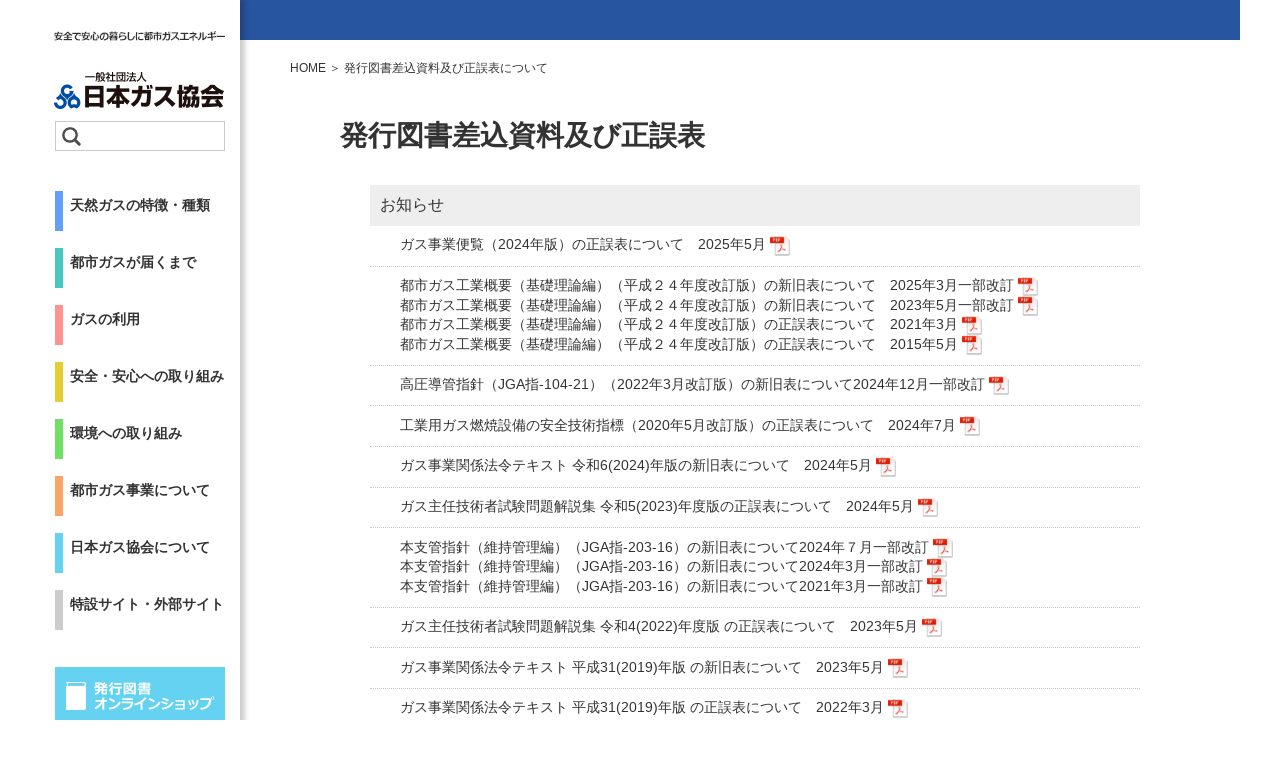

--- FILE ---
content_type: text/html; charset=utf-8
request_url: https://www.gas.or.jp/books/
body_size: 83100
content:
<!doctype html>
<html>
<head prefix="og: http://ogp.me/ns# fb: http://ogp.me/ns/fb# article: http://ogp.me/ns/article#">
<meta charset="utf-8">
<meta name="viewport" content="width=device-width, initial-scale=1, maximum-scale=1, minimum-scale=1, user-scalable=yes">
<meta name="format-detection" content="telephone=no">
<title>発行図書差込資料及び正誤表について | 日本ガス協会</title>
<meta name="description" content="日本ガス協会の発行図書差込資料及び正誤表についてご覧いただけます。">
<meta name="keywords" content="一般社団法人日本ガス協会,ガス,発行図書">
<link rel="apple-touch-icon-precomposed" href="https://www.gas.or.jp/apple-touch-icon.png">
<link rel="shortcut icon" href="https://www.gas.or.jp/favicon.ico">
<link href="/common/css/normalize.css" rel="stylesheet" type="text/css">
<link href="/common/css/common.css" rel="stylesheet" type="text/css">
<link href="/common/css/module.css" rel="stylesheet" type="text/css">
<link href="/common/css/magnific-popup.css" rel="stylesheet" type="text/css">
<link href="/css/books/index.css?20220325" rel="stylesheet" type="text/css">
<script type="text/javascript" src="/common/js/jquery-1.10.2.min.js"></script>
<script type="text/javascript" src="/common/js/heightLine.js"></script>
<script type="text/javascript" src="/common/js/jquery.cookie.js"></script>
<script type="text/javascript" src="/common/js/jquery.textresizer.js"></script>
<script type="text/javascript" src="/common/js/jquery.magnific-popup.min.js"></script>
<script type="text/javascript" src="/common/js/ga.js"></script>
</head>

<body>
	<div class="wrap cf">
  <!--header-->
  
  <header>
  <!--PC用ナビ-->
    <div class="pc_nav heightLine spnone">
    <h1><a href="/" class="alpha"><img src="/common/images/logo.png" alt="日本ガス協会"></a></h1>
    <div class="pc_search"><!--<input type="search" name="">-->
      <script>
        (function() {
          var cx = '011360239001795108708:rzmugyf_yb0';
          var gcse = document.createElement('script');
          gcse.type = 'text/javascript';
          gcse.async = true;
          gcse.src = 'https://cse.google.com/cse.js?cx=' + cx;
          var s = document.getElementsByTagName('script')[0];
          s.parentNode.insertBefore(gcse, s);
        })();
      </script>
      <gcse:searchbox-only></gcse:searchbox-only>
    </div>
    <nav>
      <ul class="pc_nav__menu sf-menu">
        <li class="pc_nav__menu__cate1"><a href="/tokucho/">天然ガスの特徴・種類</a>
            <div class="cate1_sub cate1">
              <ul class="cate1_sub__inner">
                <li><a href="/tokucho/" class="first_title">天然ガスの特徴</a></li>
                <li><a href="/tokucho/">都市ガス・天然ガスとは</a></li>
                <li><a href="/tokucho/#num1">ＬＮＧ（エルエヌジー）とは</a></li>
                <li><a href="/tokucho/#num2">天然ガスの環境特性</a></li>
                <li><a href="/tokucho/gasshurui/" class="first_title">天然ガスの種類</a></li>
                <li><a href="/tokucho/gasshurui/">天然ガスの種類</a></li>
                <li><a href="/tokucho/shigen/">天然ガスの資源量</a></li>
                <li><a href="/tokucho/torihiki/">天然ガスの取引量</a></li>
              </ul>
            </div>
        </li>
        <li class="pc_nav__menu__cate2"><a href="/gastodokumade/">都市ガスが届くまで</a>
            <div class="cate2_sub cate2">
              <ul class="cate2_sub__inner">
                <li><a href="/gastodokumade/" class="first_title">都市ガスが届くまで</a></li>
                <li><a href="/gastodokumade/">日本のＬＮＧ基地と主要導管網</a></li>
                <li><a href="/gastodokumade/seizo/">都市ガスの製造</a></li>
                <li><a href="/gastodokumade/kyokyu/">都市ガスの供給</a></li>
              </ul>
            </div>
        </li>
        <li class="pc_nav__menu__cate3"><a href="/gas-life/">ガスの利用</a>
            <div class="cate3_sub cate3">
              <ul class="cate3_sub__inner">
                <li><a href="/gas-life/" class="first_title">ガスの利用</a></li>
                <li><a class="second_title syncer-acdn" data-target="syncer-acdn-21">家庭用ガス機器</a></li>
                <li class="second_menu" id="syncer-acdn-21">
                  <ul>
                    <li><a href="/gas-life/kateiyo/">ガスのある暮らし</a></li>
                    <li><a href="/gas-life/kateiyo/onsui/">ガス温水式浴室暖房乾燥機・ミストサウナ</a></li>
                    <li><a href="/gas-life/kateiyo/onsui/#katei03">ガス温水式床暖房</a></li>
                    <li><a href="/gas-life/kateiyo/konro/#katei04">Ｓｉセンサーコンロ</a></li>
                    <li><a href="/gas-life/kateiyo/konro/#katei05">ガスファンヒーター</a></li>
                    <li><a href="/gas-life/kateiyo/konro/#katei06">ガス炊飯器</a></li>
                    <li><a href="/gas-life/kateiyo/konro/#katei07">ガス衣類乾燥機</a></li>
                  </ul>
                </li>
                <li><a class="second_title syncer-acdn" data-target="syncer-acdn-22">エネファーム（家庭用燃料電池）</a></li>
                <li>
                  <ul class="second_menu" id="syncer-acdn-22">
                  <li><a href="/gas-life/enefarm/">概要</a></li>
                  <li><a href="/gas-life/enefarm/tokucho">特長</a></li>
                  <li><a href="/gas-life/enefarm/shikumi">仕組み</a></li>
                  <li><a href="/gas-life/enefarm/fukyu/">普及状況</a></li>
                  <li><a href="/gas-life/enefarm/hatsuden">レジリエンス機能</a></li>
                  </ul>
                </li>
                <!--<li><a class="second_title syncer-acdn" data-target="syncer-acdn-23">エコウィル（ガスエンジン給湯器）</a></li>
                <li>
                  <ul class="second_menu" id="syncer-acdn-23">
                  <li><a href="/gas-life/ecowill/">概要</a></li>
                  <li><a href="/gas-life/ecowill/#num1">特長</a></li>
                  <li><a href="/gas-life/ecowill/#num2">仕組み</a></li>
                  <li><a href="/gas-life/ecowill/#num3">普及状況</a></li>
                  <li><a href="/gas-life/ecowill/#num4">ブルー＆グリーンプロジェクト</a></li>
                  </ul>
                </li>-->
                <li><a class="second_title syncer-acdn" data-target="syncer-acdn-24">エコジョーズ（省エネ高効率給湯器）</a></li>
                <li>
                  <ul class="second_menu" id="syncer-acdn-24">
                  <li><a href="/gas-life/ecojozu/#num1">概要</a></li>
                  <li><a href="/gas-life/ecojozu/#num2">特長</a></li>
                  <li><a href="/gas-life/ecojozu/#num5">仕組み</a></li>
                  <li><a href="/gas-life/ecojozu/#num6">普及状況</a></li>
                  <li><a href="/gas-life/ecojozu/#num7">これまでの取り組み</a></li>
                  <li><a href="/gas-life/ecojozu/#num8">ブルー＆グリーンプロジェクト</a></li>
                  </ul>
                </li>
                <li><a class="second_title syncer-acdn" data-target="syncer-acdn-25">ガス空調</a></li>
                <li>
                  <ul class="second_menu" id="syncer-acdn-25">
                  <li><a href="/gas-life/n-kucho/">概要</a></li>
                  <li><a href="/gas-life/n-kucho/#num1">個別分散方式（GHP）</a></li>
                  <li><a href="/gas-life/n-kucho/#num2">セントラル方式（吸収冷温水機）</a></li>
                  </ul>
                </li>
                <li><a class="second_title syncer-acdn" data-target="syncer-acdn-26">ガスコージェネレーションシステム</a></li>
                <li>
                  <ul class="second_menu" id="syncer-acdn-26">
                  <li><a href="/gas-life/n-cogeneration/">概要</a></li>
                  <li><a href="/gas-life/n-cogeneration/#num1">特長</a></li>
                  <!--
                  <li><a href="/gas-life/cogeneration/tokucho/">特長</a></li>
                  <li><a href="/gas-life/cogeneration/fukyu/">普及状況</a></li>
                  <li><a href="/gas-life/cogeneration/fukyu/#num1">導入事例</a></li>
                  <li><a href="/gas-life/cogeneration/smartenergy/">スマートエネルギーネットワーク</a></li>
                  <li><a href="/download/">ダウンロード</a></li>-->
                  </ul>
                </li>
                <li><a class="second_title syncer-acdn" data-target="syncer-acdn-27">産業用燃焼設備（工業炉・ボイラ等）</a></li>
                <li>
                  <ul class="second_menu" id="syncer-acdn-27">
                  <li><a href="/gas-life/n-kougyoro/">供給システム編</a></li>
                  <li><a href="/gas-life/n-kougyoro/#num1">ガスボイラ編</a></li>
                  <li><a href="/gas-life/n-kougyoro/#num2">工業炉編</a></li>
                  </ul>
                </li>
                <li><a class="second_title syncer-acdn" data-target="syncer-acdn-28">天然ガス自動車</a></li>
                <li>
                  <ul class="second_menu" id="syncer-acdn-28">
                    <li><a href="/gas-life/car/">概要</a></li>
                    <li><a href="/ngvj/" target="_blank">特設サイト</a></li>
                  </ul>
                </li>
                <li><a class="second_title syncer-acdn" data-target="syncer-acdn-29">業務用ガス厨房</a></li>
                <li>
                  <ul class="second_menu" id="syncer-acdn-29">
                    <li><a href="/gas-life/n-suzuchu/">ガス厨房の特徴</a></li>
                    <li><a href="/gas-life/n-suzuchu/#num1">業務用厨房機器の性能測定基準</a></li>
                    <li><a href="/gas-life/n-suzuchu/#num2">涼しいガス厨房「涼厨」</a></li>
                    <li><a href="/gas-life/n-suzuchu/#num3">ガスの涼しい厨房事例集</a></li>
                    <li><a href="/gas-life/n-suzuchu/#num4">安全の取り組み</a></li>
                    <li><a href="/gas-life/n-suzuchu/#num5">厨房の衛生管理</a></li>
                  </ul>
                </li>
                <li><a class="second_title syncer-acdn" data-target="syncer-acdn-30">バイオマスと都市ガス</a></li>
                <li>
                  <ul class="second_menu" id="syncer-acdn-30">
                  <li><a href="/gas-life/biomass/">概要</a></li>
                  <li><a href="/gas-life/biomass/#num1">バイオガスの利用例</a></li>
                  <!--
                  <li><a href="/gas-life/biomass/#num2">バイオガス購入制度</a></li>
                  <li><a href="/gas-life/biomass/#num3">供給高度化法におけるガス事業者の取組について</a></li>
                  -->
                  </ul>
                </li>
                <!--<li><a href="/pdf/gas-life/lng_for_ships.pdf" class="second_title clicked" onclick="ga('send', 'event', 'クリック', 'ダウンロード', '船舶へのLNG燃料供給',true)">船舶へのLNG燃料供給 <img src="/common/images/pdf.png" width="20" alt="PDF" class="img_pdf"></a></li>-->
                <!--<li><a class="second_title syncer-acdn" data-target="syncer-acdn-31">水素利用</a></li>-->
                <li>
                  <ul class="second_menu" id="syncer-acdn-31">
                  <li><a href="/gas-life/suiso/">都市ガス・天然ガスを活用した長期地球温暖化対策への貢献の絵姿</a></li>
                  <li><a href="/gas-life/suiso/#num1">燃料電池自動車用の水素ステーション</a></li>
                  <li><a href="/gas-life/suiso/#num2">水素ステーションの水素供給方式</a></li>
                  </ul>
                </li>
              </ul>
            </div>
        </li>
        <li class="pc_nav__menu__cate5"><a href="/anzen/">安全・安心への取り組み</a>
            <div class="cate5_sub cate5">
              <ul class="cate5_sub__inner">
                <li><a href="/anzen/" class="first_title">安全・安心への取り組み</a></li>
                <li><a class="second_title syncer-acdn" data-target="syncer-acdn-32">ガスを安全に・安心してお使いいただくために（ガスの安全・安心基礎知識）</a></li>
                <li>
                  <ul class="second_menu" id="syncer-acdn-32">
                  <li><a href="/anzen/kisochishiki/">ガス機器は、供給するガスの種類と合うものを</a></li>
                  <li><a href="/anzen/kisochishiki/setsubi/">敷地内のガス設備はお客さまの所有物</a></li>
                  <li><a href="/anzen/kisochishiki/entotsu/">排気筒（煙突）は、ときどき点検を</a></li>
                  <li><a href="/anzen/kisochishiki/kanki/">ガス機器使用時は換気をしましょう</a></li>
                  <li><a href="/anzen/kisochishiki/kiken/">こんな使い方は大変危険</a></li>
                  <li><a href="/anzen/kisochishiki/setsuzoku/">ガス栓とガス機器は正しく接続を</a></li>
                  <li><a href="/anzen/kisochishiki/osusume/">安全型機器、設備のおすすめ</a></li>
                  <li><a href="/anzen/kisochishiki/kouji/">ガス機器の設置工事について</a></li>
                  <li><a href="/anzen/gas-smell/">ガス臭いと感じたら</a></li>
                  <li><a href="/anzen/gas-stop/">ガスが止まったら</a></li>
                  <li><a href="/anzen/jishin/">もしも地震や台風などの自然災害がおきたら</a></li>
                  <li><a href="/anzen/jishin/#teiden">もしも停電が起きたら</a></li>
                  <li><a href="/anzen/gyoumuyo/">業務用厨房設備をご使用の方へ</a></li>
                  <li><a href="/anzen/campaign/">「ガスと暮らしの安心」運動</a></li>
                  </ul>
                </li>
                <li><a class="second_title syncer-acdn" data-target="syncer-acdn-33">都市ガス事業者の安全・安心への取り組み</a></li>
                <li>
                  <ul class="second_menu" id="syncer-acdn-33">
                  <li><a href="/anzen/fukyu/">家庭用ガス設備における安全システムの普及</a></li>
                  <li><a href="/gas-life/n-suzuchu/#num4">業務用ガス厨房における安全の取り組み</a></li>
                  <li><a href="/anzen/taisaku/">都市ガス事業者の地震対策</a></li>
                  <li><a href="/anzen/fukkyu/">ガスの復旧について</a></li>
                  <li><a href="/pdf/anzen/naikan_kouji_panf.pdf" class="alpha" target="_blank" onclick="ga('send', 'event', 'クリック', 'ダウンロード', '内管工事資格制度のご案内',true)">内管工事資格制度 <img src="/common/images/pdf.png" width="20" alt="PDF" class="img_pdf"></a></li>
                  <li><a href="/iinkai/" class="alpha">ガス工作物等技術基準調査委員会</a></li>
                  <li><a href="/pdf/anzen/security_taisaku.pdf" target="_blank" onclick="ga('send', 'event', 'クリック', 'ダウンロード', 'ガスの安定供給に向けた情報セキュリティ対策',true)">ガスの安定供給に向けた情報セキュリティ対策 <img src="/common/images/pdf.png" width="20" alt="PDF" class="img_pdf"></a></li>
                  </ul>
                </li>
                <li><a class="second_title" href="/gas-pipe/">ガス管調査窓口検索</a></li>
              </ul>
            </div>

        </li>
        <li class="pc_nav__menu__cate4"><a href="/kankyo/">環境への取り組み</a>
            <div class="cate4_sub cate4">
              <ul class="cate4_sub__inner">
                <li><a href="/kankyo/" class="first_title">環境への取り組み</a></li>
                <li><a class="second_title syncer-acdn" data-target="syncer-acdn-36">日本ガス協会環境行動指針</a></li>
                <li>
                  <ul class="second_menu" id="syncer-acdn-36">
                    <li><a href="/kankyo/shishin">日本ガス協会環境行動指針</a></li>
                  </ul>
                </li>
                <li><a class="second_title syncer-acdn" data-target="syncer-acdn-37">地球環境への取り組み</a></li>
                <li>
                  <ul class="second_menu" id="syncer-acdn-37">
                    <li><a href="/kankyo/taisaku/">地球環境への取り組み</a></li>
                    <li><a href="/kankyo/taisaku/ondanka/">地球温暖化とは？</a></li>
                    <li><a href="/kankyo/taisaku/toshigas/">都市ガス製造段階のCO₂削減の取り組み</a></li>
                    <li><a href="/kankyo/taisaku/tennen/">天然ガスシステム普及拡大によるCO₂削減ポテンシャル</a></li>
                    <li><a href="/kankyo/taisaku/denki/">CO₂削減対策の効果と電気のCO₂排出係数について</a></li>
                  </ul>
                </li>
                <li><a class="second_title syncer-acdn" data-target="syncer-acdn-38">地域環境への取り組み</a></li>
                <li>
                  <ul class="second_menu" id="syncer-acdn-38">
                    <li><a href="/kankyo/chiiki/">地域環境への取り組み</a></li>
                  </ul>
                </li>
                <!--<li><a href="#">生物多様性の保全のための取り組み</a></li>-->
              </ul>
            </div>
        </li>
        <li class="pc_nav__menu__cate6"><a href="/about/">都市ガス事業について</a>
            <div class="cate6_sub cate6">
              <ul class="cate6_sub__inner">
                <li><a href="/about/" class="first_title">都市ガス事業について</a></li>
                <li><a class="second_title syncer-acdn" data-target="syncer-acdn-35">都市ガス事業に関する情報</a></li>
                <li>
                  <ul class="second_menu" id="syncer-acdn-35">
                    <li><a href="/about/">都市ガス事業について</a></li>
                    <li><a href="https://www.gas.or.jp/gasfacts_j/#target/page_no=1" target="_blank" onclick="ga('send', 'event', 'クリック', 'ダウンロード', '都市ガス事業の現況',true)">都市ガス事業の現況 <img src="/common/images/pdf.png" width="20" alt="PDF" class="img_pdf"></a></li>
                    <li><a href="/chigai/">都市ガスとLPガスの違い</a></li>
                    <li><a href="/seido/">新しいガス事業制度について</a></li>
                    <li><a href="/jigyosya/">ガス事業者検索<!--（正会員・準会員）--></a></li>
                    <!--li><a href="/kensu/">都市ガスの販売量・お客さま件数</a></li-->
                    <li><a href="/sokuho/">ガス事業生産動態統計調査</a></li>
                  </ul>
                </li>
                <li><a class="second_title syncer-acdn" data-target="syncer-acdn-39">都市ガス業界の取り組みについて</a></li>
                <li>
                  <ul class="second_menu" id="syncer-acdn-39">
                    <li><a href="/vision/">ガスビジョン2050・アクションプラン2030</a></li>
                    <li><a href="/gastainable/e-methane/">e-methane</a></li>
                    <li><a href="/gastainable/">GO!ガステナブル</a></li>
                    <li><a href="/anzen/#safty_title02">都市ガス事業者の安全・安心への取り組み</a></li>
                    <li><a href="/kyoiku/">エネルギー教育支援活動</a></li>
                    <li><a href="/gas-enenews/">ガスエネルギー新聞掲載「日本ガス協会のページ」</a></li>
                    <li><a href="/zaisansyobun/">補助金による取得財産の処分手続きについて</a></li>
                    <!--li><a href="/gastainable/CNAP/CNAP.pdf" target="_blank" onclick="ga('send', 'event', 'クリック', 'ダウンロード', '「カーボンニュートラルチャレンジ2050」アクションプラン',true)">「カーボンニュートラルチャレンジ2050」アクションプラン <img src="/common/images/pdf.png" width="20" alt="PDF" class="img_pdf"></a></li-->
                  </ul>
                </li>
                <li><a class="second_title clicked" href="/gijutsu/">技術開発の取り組み</a></li>
              </ul>
            </div>
        </li>
        <li class="pc_nav__menu__cate7"><a href="/about/jga/">日本ガス協会について</a>
            <div class="cate7_sub cate7">
              <ul class="cate7_sub__inner">
                <li><a href="/about/jga/" class="first_title">日本ガス協会について</a></li>
                <li><a class="second_title syncer-acdn" data-target="syncer-acdn-20">協会概要</a></li>
                <li>
                  <ul class="second_menu" id="syncer-acdn-20">
                    <li><a href="/about/jga/enkaku/">沿革および歴代会長</a></li>
                    <li><a href="/about/jga/yakuin/">役員名簿</a></li>
                    <li><a href="/about/jga/toiawase/">組織図</a></li>
                    <!--<li><a href="/pdf/about/seikaiintou.pdf" target="_blank" onclick="ga('send', 'event', 'クリック', 'ダウンロード', '正会員等',true)">正会員等 <img src="/common/images/pdf.png" width="20" alt="PDF" class="img_pdf"></a></li>-->
                    <li><a href="/pdf/about/notice2009020201.pdf" target="_blank" onclick="ga('send', 'event', 'クリック', 'ダウンロード', '密接特定民法人の該当性について',true)">密接特定民法人の該当性について <img src="/common/images/pdf.png" width="20" alt="PDF" class="img_pdf"></a></li>
                    <li><a href="/pdf/about/jp_privacy.pdf" target="_blank" onclick="ga('send', 'event', 'クリック', 'ダウンロード', '特定個人情報基本方針',true)">特定個人情報基本方針 <img src="/common/images/pdf.png" width="20" alt="PDF" class="img_pdf"></a></li>
                    <li><a href="/about/jga/access/">アクセス</a></li>
                  </ul>
                </li>
                <li><a class="second_title syncer-acdn" data-target="syncer-acdn-34">業務及び財務等に関する資料</a></li>
                <li>
                  <ul class="second_menu" id="syncer-acdn-34">
                    <li><a href="/pdf/about/31teikan.pdf" target="_blank" onclick="ga('send', 'event', 'クリック', 'ダウンロード', '定款',true)">定款 <img src="/common/images/pdf.png" width="20" alt="PDF" class="img_pdf"></a></li>
                    <li><a href="/pdf/about/2025keikaku.pdf" target="_blank" onclick="ga('send', 'event', 'クリック', 'ダウンロード', '事業計画書',true)">事業計画書 <img src="/common/images/pdf.png" width="20" alt="PDF" class="img_pdf"></a></li>
                    <li><a href="/pdf/about/2024houkoku.pdf" target="_blank" onclick="ga('send', 'event', 'クリック', 'ダウンロード', '事業報告書',true)">事業報告書 <img src="/common/images/pdf.png" width="20" alt="PDF" class="img_pdf"></a></li>
                    <li><a href="/pdf/about/2021-2024taisyaku.pdf" target="_blank" onclick="ga('send', 'event', 'クリック', 'ダウンロード', '直近5年度分貸借対照表',true)">直近5年度分貸借対照表 <img src="/common/images/pdf.png" width="20" alt="PDF" class="img_pdf"></a></li>
                  </ul>
                </li>
                <li><a class="second_title syncer-acdn" data-target="syncer-acdn-41">ガスの記念日について</a></li>
                <li>
                  <ul class="second_menu" id="syncer-acdn-41">
                    <li><a href="/about/jga/kinenbi/">ガスの記念日について</a></li>
                  </ul>
                </li>
                <li><a class="second_title syncer-acdn" data-target="syncer-acdn-42">大阪・関西万博「ガスパビリオン　おばけワンダーランド」の記録</a></li>
                <li>
                  <ul class="second_menu" id="syncer-acdn-42">
                    <li><a href="/about/jga/expoarchive2025.html">大阪・関西万博「ガスパビリオン　おばけワンダーランド」の記録</a></li>
                  </ul>
                </li>
              </ul>
            </div>
        </li>
        <li class="pc_nav__menu__cate8"><a href="/tokusetsu/">特設サイト・外部サイト</a>
            <div class="cate8_sub cate8">
              <ul class="cate8_sub__inner">
                <li><a href="/tokusetsu/" class="first_title">特設サイト・外部サイト</a></li>
                <li><a href="/gaszeb/" target="_blank" class="alpha">ガスZEBポータル</a></li>
                <li><a href="/ngvj/" target="_blank">天然ガス自動車</a></li>
                <li><a href="/energysaving/" target="_blank" class="alpha">ガスの省エネ方法</a></li>
                <li><a href="/gas-anzenshuchi/" target="_blank" class="alpha">ガス機器の正しい使い方</a></li>
                <li><a href="https://www.gas.or.jp/collabo/anshinken/" target="_blank">あんしん高度化ガス機器普及開発研究会</a></li>
                <li><a href="http://www.meti.go.jp/policy/safety_security/industrial_safety/sangyo/citygas/aikotobademinaoshitai/index.html" target="_blank">経済産業省ガス安全サイト</a></li>
                <li><a href="https://www.clean-gas-certificate.com" target="_blank" class="alpha">クリーンガス証書</a></li>
                
                <li><a href="http://hidetaku.jp/" target="_blank">火で炊くコンロでご飯生活</a></li>
                <li><a href="http://www.kantan-grill.jp/index.html" target="_blank">グリルno新発想</a></li>
                <li><a href="http://www.cbl.or.jp/yukadanbo/index.html" target="_blank">ガス温水床暖房のススメ</a></li>
                <li><a href="https://www.gas.or.jp/collabo/defactken/" target="_blank">エコジョーズ化宣言</a></li>
                <li><a href="http://www.gasdemori.jp/" target="_blank">ブルー＆グリーンプロジェクト</a></li>
                <li><a href="https://www.gas.or.jp/shokuiku/" target="_blank">食育ウィズガス</a></li>
                <li><a href="https://www.gas.or.jp/withgasclub/" target="_blank">ウィズガスCLUB</a></li>
                <li><a href="https://www.gas.or.jp/collabo/" target="_blank">日本ガス体エネルギー普及促進協議会</a></li>
                <li><a href="https://www.gas.or.jp/user/comfortable-life/enefarm-partners/" target="_blank">ENEFARMパートナーズ</a></li>
                <li><a href="https://www.gas.or.jp/solar-energy/" target="_blank">ソーラーエネルギー利用推進フォーラム</a></li>
                <li><a href="http://kurashisozo.jp/index.html" target="_blank">暮らし創造研究会</a></li>
                <li><a href="https://www.onnetsu-forum.jp/" target="_blank">住宅における良好な温熱環境実現推進フォーラム</a></li>
                <li><a href="/shokuiku/cooking/contest15/" target="_blank">ウィズガス全国親子クッキングコンテスト</a></li>
                <!--
                <li><a href="https://www.gaspavilion.gas.or.jp" target="_blank">ガスパビリオン</a></li>
                <li><a href="/gastainable/e-methane/" target="_blank" class="alpha">e-methaneとは</a></li>
                <li><a href="/gastainable/" target="_blank" class="alpha">Go!ガステナブル</a></li>
                <li><a href="http://www.gas-enenews.co.jp/book/?action=view&id=130" target="_blank">ロゴの無償提供（ガスエネルギー新聞サイト）</a></li>
                <li><a href="/kyoiku/" target="_blank">エネルギー教育支援活動</a></li>
                <li><a href="http://smartenergy.ismedia.jp/" target="_blank">スマートエネルギー情報局</a></li>
                -->
                <!--<li><a href="/gasto/" target="_blank">ガス燈のある街</a></li>
                <li><a href="/gas-enenews/" target="_blank">ガスエネルギー新聞</a></li>
                <li><a href="/zaisansyobun/" target="_blank">補助金による取得財産の処分手続きについて</a></li>
                -->
              </ul>
            </div>
        </li>
      </ul>
      <!--
      <div class="pc_nav__dl_link">
        <a href="/vision/" class="pc_nav__dl_link__btn alpha" target="_blank">ガスビジョン2050<br>　 アクションプラン2030</a>
      </div>
      <div class="pc_nav__dl_link">
        <a href="/gastainable/e-methane/" class="pc_nav__dl_link__btn alpha" target="_blank">e-methane<br>　（e-メタン）</a>
      </div>
      <div class="pc_nav__dl_link">
        <a href="/gastainable/" class="pc_nav__dl_link__btn alpha" target="_blank">Go！ガステナブル</a>
      </div>
      -->
      <div class="pc_nav__link_shop">
        <img src="/common/images/book_icon.png" alt="発行図書オンラインショップ"/>
        <p class="pc_nav__link_shop__text">日本ガス協会発行の図書をご注文いただけます。</p>
        <a href="https://jga-books.jp/" class="pc_nav__link_shop__btn alpha">発行図書<br>オンラインショップ<br><span>図書を注文する</span></a>
        <a href="/books/" class="pc_nav__link_shop__btn2 alpha">発行図書差込資料及び正誤表一覧</a>
      </div>
      <div class="pc_nav__link_kaiin">
      日本ガス協会<br>
      会員限定
		  <a href="https://member2.gas.or.jp/scripts/dneo/dneo.exe" class="pc_nav__link_kaiin__btn alpha">会員ログイン<br><span>（新サイト）</span></a>
      </div>
      <div class="pc_nav__link_kaiin link_col">
      日本ガス協会<br>
      会員限定
        <a href="https://member.gas.or.jp/member/login.php" class="pc_nav__link_kaiin__btn alpha">会員ログイン<br>
        <span>（旧サイト）</span></a>
      </div>
      <div class="pc_nav__link_kensaku">
        <a href="/jigyosya/" class="alpha"><img src="/common/images/bnr_search.png" alt="ガス事業者検索"/></a>
      </div>
      <div class="pc_nav__link_kensaku">
        <a href="/gas-pipe/" class="alpha"><img src="/common/images/bnr_search2.png" alt="ガス管調査窓口検索"/></a>
      </div>
      <!--
      <div class="pc_nav__dl_link">
        <a href="/download/" class="pc_nav__dl_link__btn alpha">ダウンロード一覧</a>
      </div>
      -->
      <div class="pc_nav__to_eng">
        <a href="/en/" class="pc_nav__to_eng_btn  alpha">English</a>
      </div>
    </nav>
    <div class="moji_henkan">
      <p id="textsize" class="align-center">文字サイズ　<span class="alpha">大</span><span class="alpha">標準</span></p>
    </div>

    </div>
    <!--スマホ用ナビ-->
    <div id="top-head" class="spblock">
      <div class="inner">
          <div id="mobile-head">
              <div id="nav-toggle">
                  <div>
                      <span></span>
                      <span></span>
                      <span></span>
                  </div>
              </div>
              <div class="sp_logo"><a href="/"><img src="/common/images/logo_sp.png" alt="日本ガス協会"/></a></div>
              <div class="syncer-acdn sp_search" data-target="syncer-acdn-17"><img src="/common/images/search_icon_sp.png" /></div>
          </div>
      </div>
    </div>
    <div class="for_tophead_margin spblock">
      <div id="syncer-acdn-17" class="sp_search_box">
        <!--<input type="search" placeholder="検索">-->
            <script>
  (function() {
    var cx = '011360239001795108708:rzmugyf_yb0';
    var gcse = document.createElement('script');
    gcse.type = 'text/javascript';
    gcse.async = true;
    gcse.src = 'https://cse.google.com/cse.js?cx=' + cx;
    var s = document.getElementsByTagName('script')[0];
    s.parentNode.insertBefore(gcse, s);
  })();
</script>
<gcse:searchbox-only></gcse:searchbox-only>
      </div>
          <div class="globalnav_relative">
            <nav id="global-nav">
              <ul class="cate_parent">
                  <li class="cate_parent_list">
                    <h2 class="syncer-acdn border_cate1" data-target="syncer-acdn-09">天然ガスの特徴・種類</h2>
                    <div id="syncer-acdn-09">
                      <h3 class="cate1_txt">天然ガスの特徴</h3>
                      <ul class="cate_child">
                        <li><a href="/tokucho/">都市ガス・天然ガスとは</a></li>
                        <li><a href="/tokucho/#num1">ＬＮＧ（エルエヌジー）とは</a></li>
                        <li><a href="/tokucho/#num2">天然ガスの環境特性</a></li>
                      </ul>
                      <h3 class="cate1_txt">天然ガスの種類</h3>
                      <ul class="cate_child">
                        <li><a href="/tokucho/gasshurui/">天然ガスの種類</a></li>
                        <li><a href="/tokucho/shigen/">天然ガスの資源量</a></li>
                        <li><a href="/tokucho/torihiki/">天然ガスの取引量</a></li>
                      </ul>
                    </div>
                  </li>
                  <li class="cate_parent_list">
                    <h2 class="syncer-acdn border_cate2" data-target="syncer-acdn-10">都市ガスが届くまで</h2>
                    <div id="syncer-acdn-10">
                      <h3 class="cate2_txt">都市ガスが届くまで</h3>
                      <ul class="cate_child">
                        <li><a href="/gastodokumade/">日本のＬＮＧ基地と主要導管網</a></li>
                        <li><a href="/gastodokumade/seizo/">都市ガスの製造</a></li>
                        <li><a href="/gastodokumade/kyokyu/">都市ガスの供給</a></li>
                      </ul>
                    </div>
                  </li>
                  <li class="cate_parent_list">
                    <h2 class="syncer-acdn border_cate3" data-target="syncer-acdn-11">ガスの利用</h2>
                    <div id="syncer-acdn-11">
                      <h3 class="cate3_txt">家庭用ガス機器</h3>
                      <ul class="cate_child">
                        <li><a href="/gas-life/kateiyo/">ガスのある暮らし</a></li>
                        <li><a href="/gas-life/kateiyo/onsui/">ガス温水式浴室暖房乾燥機・ミストサウナ</a></li>
                        <li><a href="/gas-life/kateiyo/onsui/#katei03">ガス温水式床暖房</a></li>
                        <li><a href="/gas-life/kateiyo/konro/#katei04">Ｓｉセンサーコンロ</a></li>
                        <li><a href="/gas-life/kateiyo/konro/#katei05">ガスファンヒーター</a></li>
                        <li><a href="/gas-life/kateiyo/konro/#katei06">ガス炊飯器</a></li>
                        <li><a href="/gas-life/kateiyo/konro/#katei07">ガス衣類乾燥機</a></li>
                      </ul>
                      <h3 class="cate3_txt">エネファーム（家庭用燃料電池）</h3>
                      <ul class="cate_child">
                        <li><a href="/gas-life/enefarm/">概要</a></li>
                        <li><a href="/gas-life/enefarm/tokucho">特長</a></li>
                        <li><a href="/gas-life/enefarm/shikumi/">仕組み</a></li>
                        <li><a href="/gas-life/enefarm/fukyu/">普及状況</a></li>
                        <li><a href="/gas-life/enefarm/hatsuden/">レジリエンス機能</a></li>
                      </ul>
                      <!--<h3 class="cate3_txt">エコウィル（ガスエンジン給湯器）</h3>
                      <ul class="cate_child">
                        <li><a href="/gas-life/ecowill/">概要</a></li>
                        <li><a href="/gas-life/ecowill/#num1">特長</a></li>
                        <li><a href="/gas-life/ecowill/#num2">仕組み</a></li>
                        <li><a href="/gas-life/ecowill/#num3">普及状況</a></li>
                        <li><a href="/gas-life/ecowill/#num4">ブルー＆グリーンプロジェクト</a></li>
                      </ul>-->
                      <h3 class="cate3_txt">エコジョーズ（省エネ高効率給湯器）</h3>
                      <ul class="cate_child">
                        <li><a href="/gas-life/ecojozu/#num1">概要</a></li>
                        <li><a href="/gas-life/ecojozu/#num2">特長</a></li>
                        <li><a href="/gas-life/ecojozu/#num5">仕組み</a></li>
                        <li><a href="/gas-life/ecojozu/#num6">普及状況</a></li>
                        <li><a href="/gas-life/ecojozu/#num7">これまでの取り組み</a></li>
                        <li><a href="/gas-life/ecojozu/#num8">ブルー＆グリーンプロジェクト</a></li>
                      </ul>
                      <h3 class="cate3_txt">ガス空調</h3>
                      <ul class="cate_child">
                        <li><a href="/gas-life/n-kucho/">概要</a></li>
                        <li><a href="/gas-life/n-kucho/#num1">個別分散方式（GHP）</a></li>
                        <li><a href="/gas-life/n-kucho/#num2">セントラル方式（吸収冷温水機）</a></li>
                      </ul>
                      <h3 class="cate3_txt">ガスコージェネレーションシステム</h3>
                      <ul class="cate_child">
                        <li><a href="/gas-life/n-cogeneration/">概要</a></li>
                        <li><a href="/gas-life/n-cogeneration/#num1">特長</a></li>
                      </ul>
                      <h3 class="cate3_txt">産業用燃焼設備（工業炉・ボイラ等）</h3>
                      <ul class="cate_child">
                        <li><a href="/gas-life/n-kougyoro/">供給システム編</a></li>
                        <li><a href="/gas-life/n-kougyoro/#num1">ガスボイラ編</a></li>
                        <li><a href="/gas-life/n-kougyoro/#num2">工業炉編</a></li>
                      </ul>
                      <h3 class="cate3_txt">天然ガス自動車</h3>
                      <ul class="cate_child">
                        <li><a href="/gas-life/car/">概要</a></li>
                        <li><a href="/ngvj/" target="_blank">特設サイト</a></li>
                      </ul>
                      <h3 class="cate3_txt">業務用ガス厨房</h3>
                      <ul class="cate_child">
                        <li><a href="/gas-life/n-suzuchu/">ガス厨房の特徴</a></li>
                        <li><a href="/gas-life/n-suzuchu/#num1">業務用厨房機器の性能測定基準</a></li>
                        <li><a href="/gas-life/n-suzuchu/#num2">涼しいガス厨房「涼厨」</a></li>
                        <li><a href="/gas-life/n-suzuchu/#num3">ガスの涼しい厨房事例集</a></li>
                        <li><a href="/gas-life/n-suzuchu/#num4">安全の取り組み</a></li>
                        <li><a href="/gas-life/n-suzuchu/#num5">厨房の衛生管理</a></li>
                      </ul>
                      <h3 class="cate3_txt">バイオマスと都市ガス</h3>
                      <ul class="cate_child">
                        <li><a href="/gas-life/biomass/">概要</a></li>
                        <li><a href="/gas-life/biomass/#num1">バイオガスの利用例</a></li>
                        <!--
                        <li><a href="/gas-life/biomass/#num2">バイオガス購入制度</a></li>
                        <li><a href="/gas-life/biomass/#num3">供給高度化法におけるガス事業者の取組について</a></li>
                        -->
                      </ul>
                      <!--
                      <h3 class="cate3_txt">船舶へのLNG燃料供給</h3>
                      <ul class="cate_child">
                        <li><a href="/pdf/gas-life/lng_for_ships.pdf" target="_blank" onclick="ga('send', 'event', 'クリック', 'ダウンロード', '船舶へのLNG燃料供給',true)">船舶へのLNG燃料供給 <img src="/common/images/pdf.png" width="20" alt="PDF" class="img_pdf"></a></li>
                      </ul>
                      -->
                      <!--<h3 class="cate3_txt">水素利用</h3>
                      <ul class="cate_child">
                        <li><a href="/gas-life/suiso/">都市ガス・天然ガスを活用した長期地球温暖化対策への貢献の絵姿</a></li>
                        <li><a href="/gas-life/suiso/#num1">燃料電池自動車用の水素ステーション</a></li>
                        <li><a href="/gas-life/suiso/#num2">水素ステーションの水素供給方式</a></li>
                      </ul>-->
                    </div>
                  </li>
                  <li class="cate_parent_list">
                    <h2 class="syncer-acdn border_cate5" data-target="syncer-acdn-13">安全・安心への取り組み</h2>
                    <div id="syncer-acdn-13">
                      <h3><a href="/anzen/"  class="cate5_txt">ガスを安全に・安心してお使いいただくために（ガスの安全・安心基礎知識）</a></h3>
                      <ul class="cate_child">
                        <li><a href="/anzen/kisochishiki/">ガス機器は、供給するガスの種類と合うものを</a></li>
                        <li><a href="/anzen/kisochishiki/setsubi/">敷地内のガス設備はお客さまの所有物</a></li>
                        <li><a href="/anzen/kisochishiki/entotsu/">排気筒（煙突）は、ときどき点検を</a></li>
                        <li><a href="/anzen/kisochishiki/kanki/">ガス機器使用時は換気をしましょう</a></li>
                        <li><a href="/anzen/kisochishiki/kiken/">こんな使い方は大変危険</a></li>
                        <li><a href="/anzen/kisochishiki/setsuzoku/">ガス栓とガス機器は正しく接続を</a></li>
                        <li><a href="/anzen/kisochishiki/osusume/">安全型機器、設備のおすすめ</a></li>
                        <li><a href="/anzen/kisochishiki/kouji/">ガス機器の設置工事について</a></li>
                        <li><a href="/anzen/gas-smell/">ガス臭いと感じたら</a></li>
                        <li><a href="/anzen/gas-stop/">ガスが止まったら</a></li>
                        <li><a href="/anzen/jishin/">もしも地震や台風などの自然災害がおきたら</a></li>
                        <li><a href="/anzen/jishin/#teiden">もしも停電が起きたら</a></li>
                        <li><a href="/anzen/gyoumuyo/">業務用厨房設備をご使用の方へ</a></li>
                      </ul>
                      <h3><a href="/anzen/#safty_title02" class="cate5_txt">都市ガス事業者の安全・安心への取り組み</a></h3>
                      <ul class="cate_child">
                        <li><a href="/anzen/fukyu/">家庭用ガス設備における安全システムの普及</a></li>
                        <li><a href="/gas-life/n-suzuchu/#num4">業務用ガス厨房における安全の取り組み</a></li>
                        <li><a href="/anzen/taisaku/">都市ガス事業者の地震対策</a></li>
                        <li><a href="/anzen/fukkyu/">ガスの復旧について</a></li>
                        <li><a href="/pdf/anzen/naikan_kouji_panf.pdf" class="alpha" target="_blank" onclick="ga('send', 'event', 'クリック', 'ダウンロード', '内管工事資格制度のご案内',true)">内管工事資格制度 <img src="/common/images/pdf.png" width="20" alt="PDF" class="img_pdf"></a></li>
                        <li><a href="/pdf/anzen/hoankoujoukeikaku2020.pdf" target="_blank" onclick="ga('send', 'event', 'クリック', 'ダウンロード', '保安向上計画２０２０',true)">「保安向上計画2020」について  <img src="/common/images/pdf.png" width="20" alt="PDF" class="img_pdf"></a></li>
                        <li><a href="/iinkai/" class="alpha">ガス工作物等技術基準調査委員会</a></li>
                        <li><a href="/pdf/anzen/security_taisaku.pdf" target="_blank" onclick="ga('send', 'event', 'クリック', 'ダウンロード', 'ガスの安定供給に向けた情報セキュリティ対策',true)">ガスの安定供給に向けた情報セキュリティ対策 <img src="/common/images/pdf.png" width="20" alt="PDF" class="img_pdf"></a></li>
                      </ul>
                      <h3><a href="/anzen/#safty_title03" class="cate5_txt">ガス管調査窓口検索</a></h3>
                      <ul class="cate_child">
                        <li><a href="/gas-pipe/">ガス管調査窓口検索</a></li>
                      </ul>
                    </div>
                  </li>
                  <li class="cate_parent_list">
                    <h2 class="syncer-acdn border_cate4" data-target="syncer-acdn-12">環境への取り組み</h2>
                    <div id="syncer-acdn-12">
                      <h3 class="cate4_txt">環境への取り組み</h3>
                      <ul class="cate_child">
                        <li><a href="/kankyo/">環境への取り組み</a></li>
                        <li><a href="/kankyo/shishin/">日本ガス協会環境行動指針</a></li>
                        <li><a href="/kankyo/chiiki/">地域環境への取り組み</a></li>
                        <!--<li><a href="#">生物多様性の保全のための取り組み</a></li>-->
                      </ul>
                      <h3 class="cate4_txt">地球環境への取り組み</h3>
                      <ul class="cate_child">
                        <li><a href="/kankyo/taisaku/">地球環境への取り組み</a></li>
                        <li><a href="/kankyo/taisaku/ondanka/">地球温暖化とは？</a></li>
                        <li><a href="/kankyo/taisaku/toshigas/">都市ガス製造段階のCO₂削減の取り組み</a></li>
                        <li><a href="/kankyo/taisaku/tennen/">天然ガスシステム普及拡大によるCO₂削減ポテンシャル</a></li>
                        <li><a href="/kankyo/taisaku/denki/">CO₂削減対策の効果と電気のCO₂排出係数について</a></li>
                      </ul>
                    </div>
                  </li>
                  <li class="cate_parent_list">
                    <h2 class="syncer-acdn border_cate6" data-target="syncer-acdn-14">都市ガス事業について</h2>
                    <div id="syncer-acdn-14">
                      <h3><a href="/about/" class="cate6_txt">都市ガス事業に関する情報</a></h3>
                      <ul class="cate_child">
                        <li><a href="/about/">都市ガス事業について</a></li>
                        <li><a href="https://www.gas.or.jp/gasfacts_j/#target/page_no=1" target="_blank" onclick="ga('send', 'event', 'クリック', 'ダウンロード', '都市ガス事業の現況',true)">都市ガス事業の現況 <img src="/common/images/pdf.png" width="20" alt="PDF" class="img_pdf"></a></li>
                        <li><a href="/chigai/">都市ガスとLPガスの違い</a></li>
                        <li><a href="/seido/">新しいガス事業制度について</a></li>
                        <li><a href="/jigyosya/">ガス事業者検索<!--（正会員・準会員）--></a></li>
                        <!--li><a href="/kensu/">都市ガスの販売量・お客さま件数</a></li-->
                        <li><a href="/sokuho/">ガス事業生産動態統計調査</a></li>
                      </ul>
                      <h3><a href="/about/#num2" class="cate6_txt">都市ガス業界の取り組みについて</a></h3>
                      <ul class="cate_child">
                        <li><a href="/vision/">ガスビジョン2050・アクションプラン2030</a></li>
                        <li><a href="/gastainable/e-methane/">e-methane</a></li>
                        <li><a href="/gastainable/">GO!ガステナブル</a></li>
                        <li><a href="/anzen/#safty_title02">都市ガス事業者の安全・安心への取り組み</a></li>
                        <li><a href="/kyoiku/">エネルギー教育支援活動</a></li>
                        <li><a href="/gas-enenews/">ガスエネルギー新聞掲載「日本ガス協会のページ」</a></li>
                        <li><a href="/zaisansyobun/">補助金による取得財産の処分手続きについて</a></li>
                      </ul>
                      <h3 class="cate6_txt">技術開発の取り組み</h3>
                      <ul class="cate_child">
                        <li><a href="/gijutsu">技術開発の取り組み</a></li>
                      </ul>
                    </div>
                  </li>
                  <li class="cate_parent_list">
                    <h2 class="syncer-acdn border_cate7" data-target="syncer-acdn-15">日本ガス協会について</h2>
                    <div id="syncer-acdn-15">
                      <h3><a href="/about/jga/" class="cate7_txt">日本ガス協会について</a></h3>
                      <ul class="cate_child">
                        <li><a href="/about/jga/enkaku/">沿革および歴代会長</a></li>
                        <li><a href="/about/jga/yakuin/">役員名簿</a></li>
                        <li><a href="/about/jga/toiawase/">組織図</a></li>
                        <!--<li><a href="/pdf/about/seikaiintou.pdf" target="_blank" onclick="ga('send', 'event', 'クリック', 'ダウンロード', '正会員等',true)">正会員等 <img src="/common/images/pdf.png" width="20" alt="PDF" class="img_pdf"></a></li>-->
                        <li><a href="/pdf/about/notice2009020201.pdf" target="_blank" onclick="ga('send', 'event', 'クリック', 'ダウンロード', '密接特定民法人の該当性について',true)">密接特定民法人の該当性について <img src="/common/images/pdf.png" width="20" alt="PDF" class="img_pdf"></a></li>
                        <li><a href="/pdf/about/jp_privacy.pdf" target="_blank" onclick="ga('send', 'event', 'クリック', 'ダウンロード', '特定個人情報基本方針',true)">特定個人情報基本方針 <img src="/common/images/pdf.png" width="20" alt="PDF" class="img_pdf"></a></li>
                        <li><a href="/about/jga/access/">アクセス</a></li>
                      </ul>
                      <h3 class="cate7_txt">業務及び財務等に関する資料</h3>
                      <ul class="cate_child">
                        <li><a href="/pdf/about/31teikan.pdf" target="_blank" onclick="ga('send', 'event', 'クリック', 'ダウンロード', '定款',true)">定款 <img src="/common/images/pdf.png" width="20" alt="PDF" class="img_pdf"></a></li>
                        <li><a href="/pdf/about/2025keikaku.pdf" target="_blank" onclick="ga('send', 'event', 'クリック', 'ダウンロード', '事業計画書',true)">事業計画書 <img src="/common/images/pdf.png" width="20" alt="PDF" class="img_pdf"></a></li>
                        <li><a href="/pdf/about/2024houkoku.pdf" target="_blank" onclick="ga('send', 'event', 'クリック', 'ダウンロード', '事業報告書',true)">事業報告書 <img src="/common/images/pdf.png" width="20" alt="PDF" class="img_pdf"></a></li>
                        <li><a href="/pdf/about/2021-2024taisyaku.pdf" target="_blank" onclick="ga('send', 'event', 'クリック', 'ダウンロード', '直近5年度分貸借対照表',true)">直近5年度分貸借対照表 <img src="/common/images/pdf.png" width="20" alt="PDF" class="img_pdf"></a></li>
                      </ul>
                      <h3 class="cate7_txt">ガスの記念日について</h3>
                      <ul class="cate_child">
                        <li><a href="/about/jga/kinenbi/">ガスの記念日について</a></li>
                      </ul>
                      <h3 class="cate7_txt">大阪・関西万博「ガスパビリオン　おばけワンダーランド」の記録</h3>
                      <ul class="cate_child">
                        <li><a href="/about/jga/expoarchive2025.html">大阪・関西万博「ガスパビリオン　おばけワンダーランド」の記録</a></li>
                      </ul>
                    </div>
                  </li>
                  <li class="cate_parent_list">
                    <h2 class="syncer-acdn border_cate8" data-target="syncer-acdn-16">特設サイト・外部サイト</h2>
                    <div id="syncer-acdn-16">
                      <h3 class="cate8_txt">特設サイト・外部サイト</h3>
                      <ul class="cate_child">
                        <li><a href="/gaszeb/" target="_blank" class="alpha">ガスZEBポータル</a></li>
                        <li><a href="/ngvj/" target="_blank">天然ガス自動車</a></li>
                        <li><a href="/energysaving/" target="_blank" class="alpha">ガスの省エネ方法</a></li>
                        <li><a href="/gas-anzenshuchi/" target="_blank" class="alpha">ガス機器の正しい使い方</a></li>
                        <li><a href="https://www.gas.or.jp/collabo/anshinken/" target="_blank">あんしん高度化ガス機器普及開発研究会</a></li>
                        <li><a href="http://www.meti.go.jp/policy/safety_security/industrial_safety/sangyo/citygas/aikotobademinaoshitai/index.html" target="_blank">経済産業省ガス安全サイト</a></li>
                        <li><a href="https://www.clean-gas-certificate.com" target="_blank" class="alpha">クリーンガス証書</a></li>
                        <li><a href="http://hidetaku.jp/" target="_blank">火で炊くコンロでご飯生活</a></li>
                        <li><a href="http://www.kantan-grill.jp/index.html" target="_blank">グリルno新発想</a></li>
                        <li><a href="http://www.cbl.or.jp/yukadanbo/index.html" target="_blank">ガス温水床暖房のススメ</a></li>
                        <li><a href="https://www.gas.or.jp/collabo/defactken/" target="_blank">エコジョーズ化宣言</a></li>
                        <li><a href="http://www.gasdemori.jp/" target="_blank">ブルー＆グリーンプロジェクト</a></li>
                        <li><a href="https://www.gas.or.jp/shokuiku/" target="_blank">食育ウィズガス</a></li>
                        <li><a href="https://www.gas.or.jp/withgasclub/" target="_blank">ウィズガスCLUB</a></li>
                        <li><a href="https://www.gas.or.jp/collabo/" target="_blank">日本ガス体エネルギー普及促進協議会</a></li>
                        <li><a href="https://www.gas.or.jp/user/comfortable-life/enefarm-partners/" target="_blank">ENEFARMパートナーズ</a></li>
                        <li><a href="https://www.gas.or.jp/solar-energy/" target="_blank">ソーラーエネルギー利用推進フォーラム</a></li>
                        <li><a href="http://kurashisozo.jp/index.html" target="_blank">暮らし創造研究会</a></li>
                        <li><a href="https://www.onnetsu-forum.jp/" target="_blank">住宅における良好な温熱環境実現推進フォーラム</a></li>
                        <li><a href="/shokuiku/cooking/contest15/" target="_blank">ウィズガス全国親子クッキングコンテスト</a></li>
                        <!--
                        <li><a href="https://www.gaspavilion.gas.or.jp" target="_blank">ガスパビリオン</a></li>
                        <li><a href="/gastainable/e-methane/" target="_blank" class="alpha">e-methaneとは</a></li>
                        <li><a href="/gastainable/" target="_blank" class="alpha">Go!ガステナブル</a></li>
                        <li><a href="http://www.gas-enenews.co.jp/book/?action=view&id=130" target="_blank">ロゴの無償提供（ガスエネルギー新聞サイト）</a></li>
                        <li><a href="/kyoiku/" target="_blank">エネルギー教育支援活動</a></li>
                        <li><a href="http://smartenergy.ismedia.jp/" target="_blank">スマートエネルギー情報局</a></li>
                        -->
                        <!--<li><a href="/gasto/" target="_blank">ガス燈のある街</a></li>
                        <li><a href="/gas-enenews/" target="_blank">ガスエネルギー新聞</a></li>
                        <li><a href="/zaisansyobun/" target="_blank">補助金による取得財産の処分手続きについて</a></li>
                        -->
                      </ul>
                    </div>
                  </li>
                  <!--
                  <li class="cate_parent_list">
                    <a href="/vision/"><h2 class="link_bg"><img src="/common/images/gunjo.gif" width="4" class="img_pdf point" />ガスビジョン2050<br>  アクションプラン2030</h2></a>
                  </li>
                  <li class="cate_parent_list">
                    <a href="/gastainable/e-methane/"><h2 class="link_bg"><img src="/common/images/gunjo.gif" width="4" class="img_pdf point" />e-methane（e-メタン）</h2></a>
                  </li>
                  <li class="cate_parent_list">
                    <a href="/gastainable/"><h2 class="link_bg"><img src="/common/images/gunjo.gif" width="4" class="img_pdf point" />Go！ガステナブル</h2></a>
                  </li>
                  -->
                  <li class="cate_parent_list">
                    <a href="/oshirase/"><h2 class="link_bg"><img src="/common/images/gunjo.gif" width="4" class="img_pdf point" />お知らせ</h2></a>
                  </li>
                  <li class="cate_parent_list">
                    <a href="/newsrelease/"><h2 class="link_bg"><img src="/common/images/gunjo.gif" width="4" class="img_pdf point" />ニュースリリース</h2></a>
                  </li>
                  <li class="cate_parent_list">
                    <h2 class="syncer-acdn" data-target="syncer-acdn-18"><img src="/common/images/mizuiro.gif" width="4" class="img_pdf point" />発行図書オンラインショップ</h2>
                    <div id="syncer-acdn-18">
                      <ul class="cate_child">
                        <li><a href="https://jga-books.jp/" target="_blank">図書を注文する</a></li>
                        <li><a href="/books/">発行図書差込資料及び正誤表</a></li>
                      </ul>
                    </div>
                  </li>
                  <li class="cate_parent_list">
                    <h2 class="syncer-acdn" data-target="syncer-acdn-19"><img src="/common/images/gunjo.gif" width="4" class="img_pdf point" />日本ガス協会会員限定</h2>
                    <div id="syncer-acdn-19">
                      <ul class="cate_child">
                        <li><a href="https://member2.gas.or.jp/scripts/dneo/dneo.exe" target="_blank">会員ログイン（新サイト）</a></li>
                        <li><a href="https://member.gas.or.jp/member/login.php" target="_blank">会員ログイン（旧サイト）</a></li>
                      </ul>
                    </div>
                  </li>
                  <li class="cate_parent_list">
                    <a href="/jigyosya/"><h2 class="link_bg"><img src="/common/images/daidai.gif" width="4" class="img_pdf point" />ガス事業者検索</h2></a>
                  </li>
                  <li class="cate_parent_list">
                    <a href="/gas-pipe/"><h2 class="link_bg"><img src="/common/images/yellow.gif" width="4" class="img_pdf point" />ガス管調査窓口検索</h2></a>
                  </li>
                  <!--
                  <li class="cate_parent_list">
                    <a href="/download/"><h2 class="link_bg"><img src="/common/images/gunjo.gif" width="4" class="img_pdf point" />ダウンロード一覧</h2></a>
                  </li>
                  -->
                  <li class="cate_parent_list">
                    <a href="/en/"><h2 class="link_bg"><img src="/common/images/mizuiro.gif" width="4" class="img_pdf point" />English</h2></a>
                  </li>
              </ul>
          </nav>
        </div>
    </div>
  </header>

  <!--header-->
  <div class="right_wrap heightLine">
  <main id="changeArea">
      <p class="page_list_notxt cate0"></p>
      <p class="breadcrumb"><a href="/" class="alpha">HOME</a> ＞ <a href="/books/" class="alpha">発行図書差込資料及び正誤表について</a></p>
      <article>
        <h2 class="page_title">発行図書差込資料及び正誤表</h2>
        <p class="page_description"></p>
        <section class="content">
        	<h3 class="books_title inner770">お知らせ</h3>
          <ul class="inner770 content__books">
          	<li><a href="/pdf/books/notice20250528.pdf" target="_blank" class="alpha">ガス事業便覧（2024年版）の正誤表について　2025年5月 <img src="/common/images/pdf.png" width="20" alt="PDF" class="img_pdf"/></a></li>
						<li>
              <a href="/pdf/books/notice20250306-1.pdf" target="_blank" class="alpha">都市ガス工業概要（基礎理論編）（平成２４年度改訂版）の新旧表について　2025年3月一部改訂 <img src="/common/images/pdf.png" width="20" alt="PDF" class="img_pdf"/></a><br>
              <a href="/pdf/books/notice20230523.pdf" target="_blank" class="alpha">都市ガス工業概要（基礎理論編）（平成２４年度改訂版）の新旧表について　2023年5月一部改訂 <img src="/common/images/pdf.png" width="20" alt="PDF" class="img_pdf"/></a><br>
              <a href="/pdf/books/notice20210318_02.pdf" target="_blank" class="alpha">都市ガス工業概要（基礎理論編）（平成２４年度改訂版）の正誤表について　2021年3月 <img src="/common/images/pdf.png" width="20" alt="PDF" class="img_pdf"/></a><br>
              <a href="/pdf/books/notice20210318.pdf" target="_blank" class="alpha">都市ガス工業概要（基礎理論編）（平成２４年度改訂版）の正誤表について　2015年5月 <img src="/common/images/pdf.png" width="20" alt="PDF" class="img_pdf"/></a>
            </li>
						<li><a href="/pdf/books/notice20250120-1.pdf" target="_blank" class="alpha">高圧導管指針（JGA指-104-21）（2022年3月改訂版）の新旧表について2024年12月一部改訂 <img src="/common/images/pdf.png" width="20" alt="PDF" class="img_pdf"/></a></li>
						<li><a href="/pdf/books/notice20240705-1.pdf" target="_blank" class="alpha">工業用ガス燃焼設備の安全技術指標（2020年5月改訂版）の正誤表について　2024年7月 <img src="/common/images/pdf.png" width="20" alt="PDF" class="img_pdf"/></a></li>
						<li><a href="/pdf/books/notice20240705-2.pdf" target="_blank" class="alpha">ガス事業関係法令テキスト 令和6(2024)年版の新旧表について　2024年5月 <img src="/common/images/pdf.png" width="20" alt="PDF" class="img_pdf"/></a></li>
						<li><a href="/pdf/books/notice20240519-2.pdf" target="_blank" class="alpha">ガス主任技術者試験問題解説集 令和5(2023)年度版の正誤表について　2024年5月 <img src="/common/images/pdf.png" width="20" alt="PDF" class="img_pdf"/></a></li>
						<li><a href="/pdf/books/notice20240723-1.pdf" target="_blank" class="alpha">本支管指針（維持管理編）（JGA指-203-16）の新旧表について2024年７月一部改訂 <img src="/common/images/pdf.png" width="20" alt="PDF" class="img_pdf"/></a><br>
              <a href="/pdf/books/notice20240723-2.pdf" target="_blank" class="alpha">本支管指針（維持管理編）（JGA指-203-16）の新旧表について2024年3月一部改訂 <img src="/common/images/pdf.png" width="20" alt="PDF" class="img_pdf"/></a><br>
						<a href="/pdf/books/notice20210322.pdf" target="_blank" class="alpha">本支管指針（維持管理編）（JGA指-203-16）の新旧表について2021年3月一部改訂 <img src="/common/images/pdf.png" width="20" alt="PDF" class="img_pdf"/></a></li>
						<li><a href="/pdf/books/notice20230530-1.pdf" target="_blank" class="alpha">ガス主任技術者試験問題解説集 令和4(2022)年度版 の正誤表について　2023年5月 <img src="/common/images/pdf.png" width="20" alt="PDF" class="img_pdf"/></a></li>
						<li><a href="/pdf/books/notice20230530-2.pdf" target="_blank" class="alpha">ガス事業関係法令テキスト 平成31(2019)年版 の新旧表について　2023年5月 <img src="/common/images/pdf.png" width="20" alt="PDF" class="img_pdf"/></a></li>
						<li><a href="/pdf/books/notice20220329.pdf" target="_blank" class="alpha">ガス事業関係法令テキスト 平成31(2019)年版 の正誤表について　2022年3月 <img src="/common/images/pdf.png" width="20" alt="PDF" class="img_pdf"/></a></li>
						<li><a href="/pdf/books/notice20230421.pdf" target="_blank" class="alpha">球形ガスホルダー指針（JGA指-104-21）の新旧表について　2023年3月 <img src="/common/images/pdf.png" width="20" alt="PDF" class="img_pdf"/></a></li>
						<li><a href="/pdf/books/notice20230313.pdf" target="_blank" class="alpha">ガス事業便覧（2022年版）の正誤表について <img src="/common/images/pdf.png" width="20" alt="PDF" class="img_pdf"/></a></li>
						<li><a href="/pdf/books/notice20230222.pdf" target="_blank" class="alpha">都市ガス工業概要（製造編）（2018年改訂版）の新旧表について <img src="/common/images/pdf.png" width="20" alt="PDF" class="img_pdf"/></a></li>
						<li><a href="/pdf/books/notice20221207.pdf" target="_blank" class="alpha">LNG地上式貯槽指針（JGA指-108-19）の正誤表について <img src="/common/images/pdf.png" width="20" alt="PDF" class="img_pdf"/></a></li>
						<li><a href="/pdf/books/notice20221001.pdf?20221005" target="_blank" class="alpha">ガス工作物技術基準・同解釈例の解説（６次改訂版）の正誤表について <img src="/common/images/pdf.png" width="20" alt="PDF" class="img_pdf"/></a></li>
						<li><a href="/pdf/books/notice20210623.pdf" target="_blank" class="alpha">ガス主任技術者試験問題解説集 令和2(2020)年度版 の正誤表について <img src="/common/images/pdf.png" width="20" alt="PDF" class="img_pdf"/></a></li>
            <li><a href="/pdf/books/notice20201030.pdf" target="_blank" class="alpha">本支管指針(工事編)（平成23年改訂版）の新旧表について <img src="/common/images/pdf.png" width="20" alt="PDF" class="img_pdf"/></a></li>
            <li><a href="/pdf/books/notice20200911.pdf" target="_blank" class="alpha">ガス主任技術者試験問題解説集 令和元(2019)年度版 の正誤表について <img src="/common/images/pdf.png" width="20" alt="PDF" class="img_pdf"/></a></li>
            <li><a href="/pdf/books/notice20200401-1.pdf" target="_blank" class="alpha">都市ガス工業概要（供給編）［平成２３年改訂(平成２６年一部追加改訂)版］の新旧表について <img src="/common/images/pdf.png" width="20" alt="PDF" class="img_pdf"/></a></li>
            <li><a href="/pdf/books/notice20200401-2.pdf" target="_blank" class="alpha">供給管・内管指針（設計編）（JGA指-301-17）の新旧表について <img src="/common/images/pdf.png" width="20" alt="PDF" class="img_pdf"/></a></li>
            <li><a href="/pdf/books/notice20200401-3.pdf" target="_blank" class="alpha">供給管・内管指針（工事編）（JGA指-302-17）の新旧表について <img src="/common/images/pdf.png" width="20" alt="PDF" class="img_pdf"/></a></li>
            <li><a href="/pdf/books/notice20220601-1.pdf" target="_blank" class="alpha">供給管・内管指針（維持管理編）（JGA指-303-17）の新旧表について <img src="/common/images/pdf.png" width="20" alt="PDF" class="img_pdf"/></a></li>
            <li><a href="/pdf/books/notice20200401-5.pdf" target="_blank" class="alpha">供給管・内管指針（中圧設計・工事編）（JGA指-304-17）の新旧表について <img src="/common/images/pdf.png" width="20" alt="PDF" class="img_pdf"/></a></li>
            <li><a href="/pdf/books/notice20190628-1.pdf" target="_blank" class="alpha">ガス主任技術者試験問題解説集 平成30(2018)年度版 の正誤表について <img src="/common/images/pdf.png" width="20" alt="PDF" class="img_pdf"/></a></li>
            <li><a href="/pdf/books/notice20190528-1.pdf" target="_blank" class="alpha">ガス事業便覧（2018年版）の正誤表について <img src="/common/images/pdf.png" width="20" alt="PDF" class="img_pdf"/></a></li>
            <li><a href="/pdf/books/notice20190528-2.pdf" target="_blank" class="alpha">ガス事業年報（2017年度）の正誤表について <img src="/common/images/pdf.png" width="20" alt="PDF" class="img_pdf"/></a></li>
            <!--
            <li><a href="/pdf/books/notice20180530-1.pdf" target="_blank" class="alpha">ガス主任技術者試験問題解説集（平成29年度版）の正誤表について <img src="/common/images/pdf.png" width="20" alt="PDF" class="img_pdf"/></a></li>
            -->
            <li><a href="/pdf/books/notice20180306.pdf" target="_blank" class="alpha">私たちの都市ガス(2018年2月発行)の正誤表について <img src="/common/images/pdf.png" width="20" alt="PDF" class="img_pdf"/></a></li>
            <li><a href="/pdf/books/notice20171214-1.pdf" target="_blank" class="alpha">ＬＰＧ貯槽指針の新旧表について（追補JGA指-106-17） <img src="/common/images/pdf.png" width="20" alt="PDF" class="img_pdf"/></a></li>
            <!--
            <li><a href="/pdf/books/notice20171214-2.pdf" target="_blank" class="alpha">容器・配管の腐食及び疲労割れに関する検査・評価・補修指針の新旧表について（追補JGA指-109-17） <img src="/common/images/pdf.png" width="20" alt="PDF" class="img_pdf"/></a></li>
            <li><a href="/pdf/books/notice20170606-1.pdf" target="_blank" class="alpha">ガス主任技術者試験問題解説集（平成28年度版）の正誤表について <img src="/common/images/pdf.png" width="20" alt="PDF" class="img_pdf"/></a></li>
            -->
            <li><a href="/pdf/books/notice20170314-1.pdf" target="_blank" class="alpha">ガス事業便覧(平成28年版)の正誤表について <img src="/common/images/pdf.png" width="20" alt="PDF" class="img_pdf"/></a></li>
            <li><a href="/pdf/books/notice20170203-2.pdf" target="_blank" class="alpha">ガス事業年報(平成27年度)の正誤表について <img src="/common/images/pdf.png" width="20" alt="PDF" class="img_pdf"/></a></li>
            <!--
            <li><a href="/pdf/books/notice20160926-1.pdf " target="_blank" class="alpha">都市ガス事業の現況2016の新旧表について <img src="/common/images/pdf.png" width="20" alt="PDF" class="img_pdf"/></a></li>
            <li><a href="/pdf/books/notice20160809-1.pdf " target="_blank" class="alpha">ガス主任技術者試験問題解説集（平成２７年度版）の正誤表について <img src="/common/images/pdf.png" width="20" alt="PDF" class="img_pdf"/></a></li>
            <li><a href="/pdf/books/notice20160725-1.pdf " target="_blank" class="alpha">都市ガス工業概要（製造編）（平成２１年１１月発行版）の正誤表について <img src="/common/images/pdf.png" width="20" alt="PDF" class="img_pdf"/></a></li>
            <li><a href="/pdf/books/notice20160616-2.pdf " target="_blank" class="alpha">ガス事業関係法令テキスト（平成２８年版）の新旧表について <img src="/common/images/pdf.png" width="20" alt="PDF" class="img_pdf"/></a></li>
            <li><a href="/pdf/books/notice20160616.pdf " target="_blank" class="alpha">ガス主任技術者試験問題解説集（平成２７年度版）の正誤表について <img src="/common/images/pdf.png" width="20" alt="PDF" class="img_pdf"/></a></li>
            -->
            <li><a href="/pdf/books/notice20160411-3.pdf " target="_blank" class="alpha">超高層建物用ガス配管設計指針(平成１６年発行）の差込資料について <img src="/common/images/pdf.png" width="20" alt="PDF" class="img_pdf"/></a></li>
            <li><a href="/pdf/books/notice20160411-2.pdf " target="_blank" class="alpha">本支管指針(工事編)（平成２３年改訂版）の正誤表について <img src="/common/images/pdf.png" width="20" alt="PDF" class="img_pdf"/></a></li>
            <li><a href="/pdf/books/notice20160226-1.pdf " target="_blank" class="alpha">ガス事業年報(平成26年度)の正誤表について <img src="/common/images/pdf.png" width="20" alt="PDF" class="img_pdf"/></a></li>
            <li><a href="/pdf/books/notice20160226-2.pdf " target="_blank" class="alpha">ガス事業便覧(平成27年版)の正誤表について <img src="/common/images/pdf.png" width="20" alt="PDF" class="img_pdf"/></a></li>
            <!--
            <li><a href="/pdf/books/notice20150511.pdf " target="_blank" class="alpha">ガス主任技術者試験問題解説集（平成２６年度版）の正誤表について <img src="/common/images/pdf.png" width="20" alt="PDF" class="img_pdf"/></a></li>
            <li><a href="/pdf/books/notice20150206.pdf " target="_blank" class="alpha">ＬＮＧ地上式貯槽指針の正誤表について <img src="/common/images/pdf.png" width="20" alt="PDF" class="img_pdf"/></a></li>
            <li><a href="/pdf/books/notice20141120.pdf " target="_blank" class="alpha">都市ガス事業の現況２０１４の正誤表について <img src="/common/images/pdf.png" width="20" alt="PDF" class="img_pdf"/></a></li>
            -->
            <li><a href="/pdf/books/notice2014041701.pdf " target="_blank" class="alpha">製造設備等耐震設計指針（追補１）及び正誤表について <img src="/common/images/pdf.png" width="20" alt="PDF" class="img_pdf"/></a></li>
            <!--
            <li><a href="/pdf/books/notice2014032602.pdf " target="_blank" class="alpha">ガス主任技術者試験問題解説集（平成２４年度版）の修正版について <img src="/common/images/pdf.png" width="20" alt="PDF" class="img_pdf"/></a></li>
            <li><a href="/pdf/books/notice2014030701.pdf " target="_blank" class="alpha">都市ガス工業概要（供給編）の一部追加改訂について <img src="/common/images/pdf.png" width="20" alt="PDF" class="img_pdf"/></a></li>
            <li><a href="/pdf/books/notice20140818.pdf " target="_blank" class="alpha">都市ガス工業概要（基礎理論編）の正誤表について <img src="/common/images/pdf.png" width="20" alt="PDF" class="img_pdf"/></a></li>
            <li><a href="/pdf/books/notice2014030703.pdf " target="_blank" class="alpha">都市ガス工業概要（製造編）の正誤表について <img src="/common/images/pdf.png" width="20" alt="PDF" class="img_pdf"/></a></li>
            <li><a href="/pdf/books/notice2014030704.pdf " target="_blank" class="alpha">都市ガス工業概要（消費機器編）の正誤表について <img src="/common/images/pdf.png" width="20" alt="PDF" class="img_pdf"/></a></li>
            <li><a href="/pdf/books/notice20140116-1.pdf " target="_blank" class="alpha">本支管指針（維持管理編）（平成２３年改訂版）の一部改訂について <img src="/common/images/pdf.png" width="20" alt="PDF" class="img_pdf"/></a></li>
            <li><a href="/pdf/books/notice20140116-2.pdf " target="_blank" class="alpha">供給管・内管指針（維持管理編）（平成２２年改訂版）の一部改訂について <img src="/common/images/pdf.png" width="20" alt="PDF" class="img_pdf"/></a></li>
            <li><a href="/pdf/books/notice20131017-1.pdf " target="_blank" class="alpha">高圧導管指針（平成18年改訂版）の正誤表について <img src="/common/images/pdf.png" width="20" alt="PDF" class="img_pdf"/></a></li>
            <li><a href="/pdf/books/notice20130717.pdf " target="_blank" class="alpha">ガス主任技術者試験問題解説集（平成24年度版）の正誤表について <img src="/common/images/pdf.png" width="20" alt="PDF" class="img_pdf"/></a></li>
            <li><a href="/pdf/books/notice20120813.pdf " target="_blank" class="alpha">ガス主任技術者試験問題解説集（平成23年度版）の正誤表について <img src="/common/images/pdf.png" width="20" alt="PDF" class="img_pdf"/></a></li>
            <li><a href="/pdf/books/notice20111018-2.pdf " target="_blank" class="alpha">供給管・内管指針（工事編）　平成２２年改訂版の正誤表について <img src="/common/images/pdf.png" width="20" alt="PDF" class="img_pdf"/></a></li>
            <li><a href="/pdf/books/notice20111018-1.pdf " target="_blank" class="alpha">供給管・内管指針（設計編）　平成２２年改訂版の正誤表について <img src="/common/images/pdf.png" width="20" alt="PDF" class="img_pdf"/></a></li>
            <li><a href="/pdf/books/notice20110922.pdf " target="_blank" class="alpha">ガス事業関係法令テキスト（平成２３年版）の正誤表について <img src="/common/images/pdf.png" width="20" alt="PDF" class="img_pdf"/></a></li>
            <li><a href="/pdf/books/notice20110921.pdf " target="_blank" class="alpha">ガス主任技術者試験問題解説集（平成２２年度版）の正誤表について <img src="/common/images/pdf.png" width="20" alt="PDF" class="img_pdf"/></a></li>
            <li><a href="/pdf/books/notice2010082707.pdf " target="_blank" class="alpha">LPG貯槽指針の正誤表について <img src="/common/images/pdf.png" width="20" alt="PDF" class="img_pdf"/></a></li>
            <li><a href="/pdf/books/notice2010082708.pdf " target="_blank" class="alpha">容器・配管の腐食及び疲労割れに関する検査・評価・補修指針の正誤表について <img src="/common/images/pdf.png" width="20" alt="PDF" class="img_pdf"/></a></li>
            <li><a href="/pdf/books/notice20100708.pdf " target="_blank" class="alpha">ガス主任技術者試験問題解説集（平成２１年度版）の正誤表について <img src="/common/images/pdf.png" width="20" alt="PDF" class="img_pdf"/></a></li>
            <li><a href="/pdf/books/notice2010042001.pdf" target="_blank" class="alpha">本支管指針、供給管・内管指針（中圧ポリエチレン管増補版）の正誤表について <img src="/common/images/pdf.png" width="20" alt="PDF" class="img_pdf"/></a></li>
            <li><a href="/pdf/books/notice2009080301.pdf" target="_blank" class="alpha">ガス主任技術者試験問題解説集 平成２０年度版の正誤表について <img src="/common/images/pdf.png" width="20" alt="PDF" class="img_pdf"/></a></li>
            -->
            <li><a href="/pdf/books/notice2009031702.xls" target="_blank" class="alpha">ガス事業便覧平成２０年版の正誤表について <img src="/common/images/excel.png" width="20" alt="PDF" class="img_pdf"/></a></li>
            <li><a href="/pdf/books/notice2009031701.xls" target="_blank" class="alpha">ガス事業年報平成１９年度の正誤表について <img src="/common/images/excel.png" width="20" alt="PDF" class="img_pdf"/></a></li>
            <li><a href="/pdf/books/gasboila.pdf" target="_blank" class="alpha">ガスボイラ燃焼設備の安全技術指標の一部改訂について <img src="/common/images/pdf.png" width="20" alt="PDF" class="img_pdf"/></a></li>
          </ul>
          <ul class="inner770 content__books books__text01">
            <li class="no_pl"><a href="/books/citation/" class="alpha">引用規格一覧表</a></li>
          </ul>
          <ul class="inner770 content__books">
            <li class="no_pl">「ガス導管円周溶接部の超音波自動探傷方法」（H16年3月日本ガス協会発行）をデータで一般公開します。<br>
            （PDFファイルを無償でダウンロードできます。）</li>
            <li><a href="/pdf/books/honbun.pdf" target="_blank" class="alpha">本文 <img src="/common/images/pdf.png" width="20" alt="PDF" class="img_pdf"/></a>（82KB）</li>
            <li><a href="/pdf/books/fuzokusyo.pdf" target="_blank" class="alpha">付属書 <img src="/common/images/pdf.png" width="20" alt="PDF" class="img_pdf"/></a>（9KB）</li>
            <li><a href="/pdf/books/kaisetsu.pdf" target="_blank" class="alpha">解説書 <img src="/common/images/pdf.png" width="20" alt="PDF" class="img_pdf"/></a>（329KB）</li>
          </ul>
        </section>
      </article>
    </main>
  <!--footer-->
    <footer>
  	<ul>
    	<li><a href="/pdf/common/riyoukiyaku.pdf" target="_blank" class="alpha">利用規約</a></li>
    	<li><a href="/terms/" class="alpha">サイトポリシー</a></li>
    	<li><a href="/privacy/" class="alpha">プライバシーポリシー</a></li>
    	<li><a href="/sitemap/" class="alpha">サイトマップ</a></li>
    </ul>
    <p class="copy clear">Copyright &copy; The Japan Gas Association. All Rights Reserved.</p>
    <div class="totop"><a href="#" class="spblock">TOPへ</a></div>
  </footer>

  <!--footer-->
  </div>
</div>
<script type="text/javascript" src="/common/js/common.js"></script>
</body>
</html>


--- FILE ---
content_type: text/css
request_url: https://www.gas.or.jp/common/css/common.css
body_size: 5662
content:
@charset "utf-8";

body {
	font-size: 12px;
	font-family: "メイリオ", "ヒラギノ角ゴ Pro W3", "Hiragino Kaku Gothic Pro", Meiryo, Osaka, "ＭＳ Ｐゴシック", "MS PGothic", sans-serif;
	color: #333333;
}

html,
body {
	min-width: 1200px;
}

:focus {
	outline: 0;
}

a {
	color: #333333;
	text-decoration: none;
}

h1 {
	padding-top: 20px;
}

h1 a {
	display: block;
}

.wrap {
	width: 1200px;
	margin: auto;
}

header {
	width: 200px;
	float: left;
	position: relative;
	z-index: 10;
}

main {
	min-height: 1500px;
}

.pc_nav {
	box-sizing: border-box;
	background: #ffffff;
	position: relative;
	box-shadow: 5px 0px 5px rgba(0, 0, 0, 0.2);
}

.pc_nav h1 img {
	display: block;
	margin: auto;
}

.pc_nav__menu {
	margin: 30px 0;
}

.pc_nav__menu>li {}

.pc_nav__menu>li>a {
	display: block;
	padding: 16px 0 23px 30px;
	transition: 0.2s ease-in;
	width: 100%;
	height: 100%;
	position: relative;
	overflow: hidden;
	z-index: 0;
	box-sizing: border-box;
	font-weight: bold;
	font-size: 14px;
}

.pc_nav__menu>li>a::before {
	content: "";
	height: 40px;
	position: absolute;
	left: 15px;
	top: 10px;
}

.pc_nav__menu>li>a:hover {}

.pc_nav__menu>li>a::after {
	content: "";
	position: absolute;
	left: -100%;
	top: 0;
	width: 100%;
	height: 100%;
	transition: 0.2s ease-in;
	z-index: -1;
}

.pc_nav__menu li>a:hover::after,
.pc_nav__menu .sfHover>a::after {
	left: 0;
}

.pc_nav__menu__cate1>a:before {
	border-left: 8px solid #64a0fa;
}

.pc_nav__menu__cate1>a:hover::before,
.pc_nav__menu__cate1.sfHover>a::before {
	border-left: 8px solid #e1ebff;
}

.pc_nav__menu__cate1>a:hover::after,
.pc_nav__menu__cate1.sfHover a::after {
	background: #64a0fa;
}

.pc_nav__menu__cate2>a::before {
	border-left: 8px solid #46c8be;
}

.pc_nav__menu__cate2>a:hover::before,
.pc_nav__menu__cate2.sfHover>a::before {
	border-left: 8px solid #dcf5f5;
}

.pc_nav__menu__cate2>a:hover::after,
.pc_nav__menu__cate2.sfHover a::after {
	background: #46c8be;
}

.pc_nav__menu__cate3>a::before {
	border-left: 8px solid #ff9191;
}

.pc_nav__menu__cate3>a:hover::before,
.pc_nav__menu__cate3.sfHover>a::before {
	border-left: 8px solid #ffebeb;
}

.pc_nav__menu__cate3>a:hover::after,
.pc_nav__menu__cate3.sfHover a::after {
	background: #ff9191;
}

.pc_nav__menu__cate4>a::before {
	border-left: 8px solid #6ee164;
}

.pc_nav__menu__cate4>a:hover::before,
.pc_nav__menu__cate4.sfHover>a::before {
	border-left: 8px solid #dcfad2;
}

.pc_nav__menu__cate4>a:hover::after,
.pc_nav__menu__cate4.sfHover a::after {
	background: #6ee164;
}

.pc_nav__menu__cate5>a::before {
	border-left: 8px solid #e6cd32;
}

.pc_nav__menu__cate5>a:hover::before,
.pc_nav__menu__cate5.sfHover>a::before {
	border-left: 8px solid #fff5be;
}

.pc_nav__menu__cate5 a:hover::after,
.pc_nav__menu__cate5.sfHover a::after {
	background: #e6cd32;
}

.pc_nav__menu__cate6>a::before {
	border-left: 8px solid #faa564;
}

.pc_nav__menu__cate6>a:hover::before,
.pc_nav__menu__cate6.sfHover>a::before {
	border-left: 8px solid #ffebe1;
}

.pc_nav__menu__cate6>a:hover::after,
.pc_nav__menu__cate6.sfHover a::after {
	background: #faa564;
}

.pc_nav__menu__cate7>a::before {
	border-left: 8px solid #64d2f0;
}

.pc_nav__menu__cate7>a:hover::before,
.pc_nav__menu__cate7.sfHover>a::before {
	border-left: 8px solid #e1f5fa;
}

.pc_nav__menu__cate7>a:hover::after,
.pc_nav__menu__cate7.sfHover a::after {
	background: #64d2f0;
}

.pc_nav__menu__cate8>a::before {
	border-left: 8px solid #cccccc;
}

.pc_nav__menu__cate8>a:hover::before,
.pc_nav__menu__cate8.sfHover>a::before {
	border-left: 8px solid #eeeeee;
}

.pc_nav__menu__cate8>a:hover::after,
.pc_nav__menu__cate8.sfHover a::after {
	background: #cccccc;
}

.pc_nav__menu>li>div {
	width: 300px;
	height: 100%;
	position: fixed;
	top: 0;
	/*left:260px;*/
	;
	margin-left: 200px;
	z-index: -1;
	font-size: 116%;
	box-shadow: 5px 0px 5px rgba(0, 0, 0, 0.2);
	overflow: auto;
	display: none;
}

.pc_nav__menu>li>div>ul {
	padding: 30px 0;
}

.pc_nav__menu>li>div>ul a {
	display: block;
	padding: 12px 20px 12px 52px;
	box-sizing: border-box;
	transition: 0.2s ease-in;
}

.cate1_sub__inner a:hover {
	background: #e1ebff;
}

.cate2_sub__inner a:hover {
	background: #dcf5f5;
}

.cate3_sub__inner a:hover {
	background: #ffebeb;
}

.cate4_sub__inner a:hover {
	background: #dcfad2;
}

.cate5_sub__inner a:hover {
	background: #fff5be;
}

.cate6_sub__inner a:hover {
	background: #ffebe1;
}

.cate7_sub__inner a:hover {
	background: #e1f5fa;
}

.cate8_sub__inner a:hover {
	background: #eeeeee;
}

.pc_nav__menu .first_title {
	font-weight: bold;
	text-indent: -15px;
	padding: 20px 20px 20px 38px;
}

.pc_nav__menu .second_title {
	font-weight: bold;
	text-indent: -15px;
	cursor: pointer;
}

.first_title::before {
	content: "■";
}

.second_title::before {
	content: url(/common/images/navi_plus.png);
	vertical-align: middle;
	margin-right: 3px;
}

.second_title.clicked::before {
	content: url(/common/images/navi_minus.png);
}

.cate5_sub__inner__nolink {
	padding: 12px 20px 12px 38px;
}

.right_wrap {
	width: 1000px;
	float: left;
}

.pc_nav__link_shop {
	background: #64d2f0;
	padding: 15px 10px;
	margin: 0 15px 40px;
}

.pc_nav__link_shop>img {
	display: block;
	margin: 0 auto 14px;
}

.pc_nav__link_shop__text {
	line-height: 1.2;
	margin-bottom: 15px;
}

.pc_nav__link_shop__btn {
	display: block;
	position: relative;
	width: 120px;
	background: #ffffff;
	border-radius: 5px;
	padding: 10px 25px 5px 5px;
	margin-bottom: 15px;
	text-align: center;
	float: right;
	box-shadow: 1px 1px 3px #999999;
	line-height: 1.2;
	font-weight: bold;
	font-size: 13px;
}
.pc_nav__link_shop__btn span{
	font-size: 10px;
	font-weight: bold;
}
.pc_nav__link_shop__btn2 {
	font-size: 10px;
}
.pc_nav__link_shop__btn::after {
	position: absolute;
	content: url(/common/images/kaiin_arrow.png);
	vertical-align: sub;
	top: 33.5%;
	right: 2%;
	padding-top: 1px;
	width: 19px;
	height: 21px;
	background-color: #64d2f0;
}

.pc_nav__link_shop__pdf {
	display: block;
	background: #ffffff;
	border-radius: 3px;
	padding: 5px;
	width: 120px;
	margin-left: auto;
	box-sizing: border-box;
}

.pc_nav__link_shop__pdf img {
	display: block;
	margin: auto;
	width: 100%;
}

.pc_nav__link_kaiin {
	background: #2855a0;
	color: #ffffff;
	text-align: center;
	font-size: 14px;
	padding: 15px;
	margin: 0 15px 20px;
}

.pc_nav__link_kaiin__btn {
	display: block;
	position: relative;
	background: #64d2f0;
	font-size: 16px;
	font-weight: bold;
	margin-top: 15px;
	padding: 12px 25px 5px 5px;
	border-radius: 5px;
	line-height: 1;
	box-shadow: 2px 2px 4px #1f4077;
}

.pc_nav__link_kaiin__btn::after {
	position: absolute;
	content: url(/common/images/kaiin_arrow.png);
	vertical-align: sub;
	top: 32%;
	right: 5%;
}

.pc_nav__link_kaiin__btn span {
	font-size: 12px;
	font-weight: bold;
}

.pc_nav__link_kaiin.link_col {
	background: #018832;
}

.pc_nav__link_kaiin.link_col .pc_nav__link_kaiin__btn {
	background: #6ee164;
	box-shadow: 2px 2px 4px #004519;
}

.pc_nav__link_kensaku {
	margin: 0 15px 15px;
}

.pc_nav__dl_link {
	border-top: 1px solid #cccccc;
	border-bottom: 1px solid #cccccc;
	padding-top: 20px;
	padding-bottom: 20px;
	margin: 25px 15px 30px;
}

.pc_nav__dl_link__btn::before {
	content: "■";
	color: #2855a0;
	margin-right: 7px;
}

.pc_nav__dl_link__btn {
	font-size: 14px;
	font-weight: bold;
}

.pc_nav__to_eng {
	text-align: center;
	margin-bottom: 30px;
}

.pc_nav__to_eng_btn {
	color: #2855a0;
	text-decoration: underline;
	font-size: 14px;
}

.moji_henkan {
	font-size: 14px;
	margin-bottom: 30px;
}

.moji_henkan span:first-child {
	color: #2855a0;
	font-size: 16px;
	cursor: pointer;
}

.moji_henkan span:nth-child(2) {
	color: #2855a0;
	font-size: 14px;
	cursor: pointer;
	margin-left: 6px;
}

.pc_search {
	position: relative;
	margin: 0 15px 30px;
}

.pc_search input.gsc-input {
	height: 30px !important;
	width: 170px !important;
	padding: 0 0 0 30px !important;
	font-size: 14px;
	box-sizing: border-box;
	background-image: url(/common/images/search_icon.png) !important;
	background-repeat: no-repeat !important;
	background-position: 6px center !important;
	-webkit-appearance: none;
	border: 1px solid #cccccc !important;
	text-indent: 0 !important;
}

.gsc-search-button,
.gsc-clear-button,
.gsib_b {
	display: none;
}

.gsc-input-box {
	border: none !important;
	height: auto !important;
	background: none !important;
}

.gsib_a {
	padding: 0 !important;
}

.second_menu {
	display: none;
}

/*.cate3_sub__inner .second_menu{
	background:#ffebeb;
}
.cate5_sub__inner .second_menu{
	background:#fff5be;
}*/
/*-----共通ページ-----*/
/*サブビジュアル〜パンくずまで*/
/*.sv img{
	display:block;
	width:100%;
}*/
.sv {
	margin-bottom: 5px;
}

.category_img,
.category_title {
	display: table-cell;
	height: 70px;
	vertical-align: middle;
}

.category_img {
	width: 70px;
	text-align: center;
}

.category_title {
	width: 930px;
	padding-left: 20px;
	box-sizing: border-box;
	font-size: 216%;
}

.category_title p {
	font-weight: bold;
}

.page_list {
	margin-bottom: 20px;
	position: relative;
}

.page_list__dropdown {}

.page_list__dropdown__title {
	width: 100%;
	padding: 5px;
	font-size: 133%;
	font-weight: bold;
	box-sizing: border-box;
	text-align: center;
}

.page_list__dropdown__title::before {
	display: inline-block;
	content: "";
	background-image: url(/common/images/menu_icon.png);
	background-repeat: no-repeat;
	background-size: 16px;
	padding: 10px;
	background-position: top left;
	vertical-align: middle;
}

.page_list__dropdown__block {
	display: none;
	padding: 20px 20px 20px calc(25px + 1em);
	position: absolute;
	left: 0;
	top: inherit;
	width: 100%;
	box-sizing: border-box;
}

.page_list__dropdown__block>li {
	margin-bottom: 15px;
}

.page_list__dropdown__block>li span.middlecategory {
	display: block;
	margin-bottom: 5px;
	font-weight: bold;
	font-size: 116%;
}

.page_list__dropdown__block li:last-child {
	margin-bottom: 0;
}

.page_list__dropdown__block__child li {
	width: 33.3%;
	float: left;
	font-size: 116%;
	padding-right: 2em;
	box-sizing: border-box;
}

.page_list_notxt {
	height: 40px;
	margin-bottom: 20px;
}

.breadcrumb {
	margin-left: 50px;
	margin-bottom: 40px;
}

.font_larger {
	font-size: 16px;
}

/*コンテンツ内*/
.underline {
	text-decoration: underline;
}

.img_center {
	display: block;
	margin: auto;
}

.border_bottom {
	border-bottom: 2px dotted #cccccc;
	padding-bottom: 40px;
	margin-bottom: 20px;
}

.arrow {
	vertical-align: sub;
}

.blue_link_btns {
	margin-top: -30px;
	margin-bottom: 40px;
}

.blue_link_btns ul {}

.blue_link_btns a {
	display: block;
	width: 160px;
	padding: 5px 0 4px;
	background-color: #ffffff;
	font-size: 116%;
	text-align: center;
	border-radius: 3px;
	box-shadow: 1px 1px 6px #999999;
	margin-left: auto;
}

.blue_link_btns_part {
	width: 160px;
	float: right;
	margin-left: 10px;
}

.blue_link_btns_part.v-large {
	width: 300px;
	float: right;
	margin-left: 10px;
	font-size: 18px;
}

.blue_link_btns_part.v-large a {
	width: 100%;
	padding: 20px 30px 17px;
	box-sizing: border-box;
}

.blue_link_btns_part.v-large a img {
	position: relative;
	top: -3px;
}

.img_pdf {
	vertical-align: middle;
}

.indent {
	display: block;
	text-indent: -1em;
	padding-left: 1em;
}

.indent02 {
	display: block;
	text-indent: -2em;
	padding-left: 2em;
}

.content {
	width: 800px;
	margin: 0 auto 50px;
}

.page_title {
	font-size: 233%;
	font-weight: bold;
	margin-left: 100px;
}

.page_title .title_description {
	font-size: 50%;
	font-weight: bold;
}

.page_description {
	margin: 30px 0 30px 100px;
	width: 800px;
	font-size: 116%;
}

.content__title01 {
	text-align: center;
	font-weight: bold;
	font-size: 133%;
	padding: 10px 0;
}

.content__title02 {
	font-weight: bold;
	font-size: 150%;
	margin-bottom: 20px;
	margin-left: -30px;
}

.content__title_h4 {
	font-size: 133%;
	font-weight: bold;
	margin-bottom: 20px;
}

.content__title02::before {
	content: "■";
}

.maru::before {
	content: "●";
}

.content__text01 {
	padding: 15px 15px 30px;
	font-size: 116%;
}

.content__text02 {
	font-size: 116%;
	margin-bottom: 30px;
}

.content__text02_2 {
	font-size: 116%;
	margin-bottom: 15px;
}

.table {
	display: table;
	border-collapse: collapse;
}

.table_cell_dt {
	display: table-cell;
	width: 110px;
}

.table_cell {
	display: table-cell;
}

/*コンテンツのインデント内*/
.inner740 {
	width: 740px;
	margin-left: auto;
}

.inner770 {
	width: 770px;
	margin-left: auto;
}

/*コンテンツが3列の表の場合*/
.content__33per {
	display: table-cell;
	width: 33%;
}

/*コンテンツが比率6:4の場合*/
.content__60per {
	display: table-cell;
	width: 60%;
}

.content__40per {
	display: table-cell;
	width: 40%;
}

/*コンテンツ比率50%の場合*/
.content__50per {
	width: 50%;
	display: table-cell;
}

/*下部のリンクボックス*/
.link_box {
	padding: 20px 30px 30px;
}

.link_box__title {
	font-size: 133%;
	font-weight: bold;
	margin-bottom: 15px;
}

.link_box__subtitle {
	font-size: 116%;
	font-weight: bold;
	margin-left: 30px;
	margin-bottom: 10px;
}

.link_box__inner {
	margin-left: 60px;
	margin-bottom: 20px;
}

.link_box__inner__list::before {
	content: "▶︎";
}

.link_box__inner__list {
	margin-bottom: 5px;
}

.link_box__left,
.link_box__right {
	width: 370px;
	box-sizing: border-box;
	float: left;
}

/*フッター*/
footer {
	float: right;
	width: 1000px;
	background: #2855a0;
	color: #ffffff;
	font-size: 14px;
	padding: 20px 40px 45px;
	box-sizing: border-box;
}

footer a {
	color: #ffffff;
}

footer ul {
	display: table;
	float: right;
}

footer ul li {
	display: table-cell;
	border-right: 1px solid #ffffff;
	padding: 0 20px;
}

footer ul li:last-child {
	border-right: none;
	padding-right: 0;
}

.copy {
	text-align: center;
	padding-top: 35px;
}

/*各カテゴリー色*/
.cate0 {
	background: #2855a0;
}

.cate1 {
	background: #64a0fa;
}

.cate1_txt {
	color: #64a0fa;
}

.cate1_menu {
	background: #e1ebff;
}

.cate1_fl:before {
	color: #64a0fa;
}

.cate1_border {
	border-left: 5px solid #64a0fa;
	border-bottom: 5px solid #64a0fa;
	border-right: 5px solid #64a0fa;
}

.cate2 {
	background: #46c8be;
}

.cate2_txt {
	color: #46c8be;
}

.cate2_menu {
	background: #dcf5f5;
}

.cate2_fl:before {
	color: #46c8be;
}

.cate2_border {
	border-left: 5px solid #46c8be;
	border-bottom: 5px solid #46c8be;
	border-right: 5px solid #46c8be;
}

.cate3 {
	background: #ff9191;
}

.cate3_txt {
	color: #ff9191;
}

.cate3_menu {
	background: #ffebeb;
}

.cate3_fl:before {
	color: #ff9191;
}

.cate3_border {
	border-left: 5px solid #ff9191;
	border-bottom: 5px solid #ff9191;
	border-right: 5px solid #ff9191;
}

.cate4 {
	background: #6ee164;
}

.cate4_txt {
	color: #6ee164;
}

.cate4_menu {
	background: #dcfad2;
}

.cate4_fl:before {
	color: #6ee164;
}

.cate4_border {
	border-left: 5px solid #6ee164;
	border-bottom: 5px solid #6ee164;
	border-right: 5px solid #6ee164;
}

.cate5 {
	background: #e6cd32;
}

.cate5_txt {
	color: #e6cd32;
}

.cate5_menu {
	background: #fff5be;
}

.cate5_fl:before {
	color: #e6cd32;
}

.cate5_border {
	border-left: 5px solid #e6cd32;
	border-bottom: 5px solid #e6cd32;
	border-right: 5px solid #e6cd32;
}

.cate6 {
	background: #faa564;
}

.cate6_txt {
	color: #faa564;
}

.cate6_menu {
	background: #ffebe1;
}

.cate6_fl:before {
	color: #faa564;
}

.cate6_border {
	border-left: 5px solid #faa564;
	border-bottom: 5px solid #faa564;
	border-right: 5px solid #faa564;
}

.cate7 {
	background: #64d2f0;
}

.cate7_txt {
	color: #64d2f0;
}

.cate7_menu {
	background: #e1f5fa;
}

.cate7_fl:before {
	color: #64d2f0;
}

.cate7_border {
	border-left: 5px solid #64d2f0;
	border-bottom: 5px solid #64d2f0;
	border-right: 5px solid #64d2f0;
}

.cate8 {
	background: #cccccc;
}

.cate8_txt {
	color: #cccccc;
}

.cate8_menu {
	background: #cccccc;
}

.cate8_fl:before {
	color: #cccccc;
}

.cate8_border {
	border-left: 5px solid #cccccc;
	border-bottom: 5px solid #cccccc;
	border-right: 5px solid #cccccc;
}

.cate9 {
	background: #ff0000;
}

.alpha {
	transition: 0.2s ease;
}

.alpha:hover {
	opacity: 0.8;
}

.spblock {
	display: none;
}

/*スマホ用ナビ*/
.inner {
	width: 980px;
	margin: 0 auto;
}

/*.inner:after {
    content: "";
    clear: both;
    display: block;
}*/

/* header */
#top-head {
	top: -100px;
	position: absolute;
	width: 100%;
	/*margin: 100px auto 0;*/
	padding: 30px 0 0;
	line-height: 1;
	z-index: 999;
}

#top-head a,
#top-head {
	color: #333333;
	text-decoration: none;
}

/*#top-head .inner {
    position: relative;
}*/
/*#top-head .logo {
    float: left;
    font-size: 36px;
}*/
#global-nav ul {
	list-style: none;
	position: absolute;
	right: 0;
	bottom: 0;
	font-size: 14px;
}

/* Fixed */
/*#top-head.fixed {
    margin-top: 0;
    top: 0;
    position: fixed;
    padding-top: 10px;
    height: 55px;
    background: #fff;
    background: rgba(255,255,255,.7);
    transition: top 0.65s ease-in;
    -webkit-transition: top 0.65s ease-in;
    -moz-transition: top 0.65s ease-in;
}*/
/*#top-head.fixed .logo {
    font-size: 24px;
    color: #333;
}*/
/*#top-head.fixed #global-nav ul li a {
    color: #333;
    padding: 0 20px;
}*/

/* Toggle Button */
#nav-toggle {
	display: none;
	position: absolute;
	left: 12px;
	top: 12px;
	width: 16px;
	height: 13px;
	cursor: pointer;
	z-index: 101;
}

#nav-toggle div {
	position: relative;
}

#nav-toggle span {
	display: block;
	position: absolute;
	height: 2px;
	width: 100%;
	background: #2855a0;
	left: 0;
	-webkit-transition: .35s ease-in-out;
	-moz-transition: .35s ease-in-out;
	transition: .35s ease-in-out;
}

#nav-toggle span:nth-child(1) {
	top: 0;
}

#nav-toggle span:nth-child(2) {
	top: 6px;
}

#nav-toggle span:nth-child(3) {
	top: 12px;
}

/* モーダル コンテンツエリア */
#modal-main {
	width: 500px;
	height: 300px;
	margin: 0;
	padding: 0;
	background-color: #ffffff;
	color: #666666;
	position: fixed;
	z-index: 1100;
}

/* モーダル 背景エリア */
#modal-bg {
	width: 100%;
	height: 130%;
	background-color: rgba(0, 0, 0, 0.8);
	position: fixed;
	top: 0;
	left: 0;
	z-index: 1000;
}

#play_movie {
	cursor: pointer;
}

@media only screen and (max-width: 769px) {

	html,
	body {
		min-width: 100%;
	}

	.wrap .spblock {
		display: block;
	}

	.wrap .spnone {
		display: none;
	}

	.wrap {
		width: 100%;
	}

	header {
		width: 100%;
		float: none;
	}

	main {
		min-height: inherit;
	}

	.right_wrap {
		float: none;
		width: 100%;
	}

	footer {
		float: none;
		width: 100%;
		padding: 15px 0 20px;
		font-size: 10px;
	}

	footer ul {
		float: none;
		margin: auto;
	}

	footer ul li {
		padding: 0 5px;
	}

	footer ul li:last-child {
		padding: 0 6px;
	}

	.copy {
		padding-top: 30px;
	}

	/*ヘッダー〜ぱんくずまで*/
	.page_list {
		font-size: 100%;
		margin-bottom: 10px;
	}

	.page_list__dropdown__title {
		font-size: 116%;
	}

	.page_list__dropdown__block {
		padding: 10px 5px 5px 37px;
		top: inherit;
	}

	.page_list__dropdown__block>li span.middlecategory {
		margin-bottom: 10px;
	}

	.page_list__dropdown__block__child li {
		float: none;
		width: 100%;
		margin-bottom: 10px;
		padding-right: 0;
	}

	.page_list__dropdown__block>li {
		margin-bottom: 10px;
	}

	.page_list__dropdown__block>li:last-child {
		margin-bottom: 10px;
	}

	.page_list_notxt {
		height: 20px;
		margin-bottom: 10px;
	}

	.breadcrumb {
		width: 94%;
		margin: 0 auto 20px;
		font-size: 83%;
	}

	.sv {
		width: 100%;
		display: table;
	}

	.category_img {
		width: 50px;
	}

	.category_title {
		width: calc(100% - 50px);
		font-size: 150%;
		padding-left: 10px;
	}

	.category_img,
	.category_title {
		height: 50px;
	}

	/*コンテンツ内*/
	.inner770 {
		width: 98%;
	}

	.arrow {
		width: 8px;
	}

	.border_bottom {
		padding-bottom: 20px;
	}

	.blue_link_btns {
		width: 94%;
		margin: 0px auto 20px;
	}

	.blue_link_btns ul {
		position: inherit;
	}

	.blue_link_btns a {
		width: 100px;
		font-size: 100%;
	}

	.blue_link_btns_part {
		width: 90px;
		margin-left: 10px;
	}

	.blue_link_btns_part.long_part {
		width: 110px;
	}

	.blue_link_btns .blue_link_btns_part a {
		width: 90px;
	}

	.blue_link_btns .blue_link_btns_part.long_part a {
		width: 100%;
	}

	.page_title {
		width: 94%;
		margin: auto;
		font-size: 150%;
	}

	.page_title .title_description {
		font-size: 67%;
	}

	.page_description {
		width: 94%;
		margin: 20px auto;
		font-size: 100%;
	}

	.content {
		width: 94%;
		margin: 0 auto 30px;
	}

	.inner740 {
		width: 97%;
	}

	.content__33per {
		display: block;
		width: 100%;
	}

	.content__60per {
		display: block;
		width: 100%;
		margin-bottom: 20px;
	}

	.content__50per {
		display: block;
		width: 100%;
	}

	.content__title01 {
		font-size: 116%;
		padding: 5px 0;
	}

	.content__title02 {
		margin-left: -10px;
		font-size: 133%;
		margin-top: -40px;
		padding-top: 40px;
	}

	.content__title_h4 {
		font-size: 100%;
	}

	.content__text01 {
		font-size: 100%;
		padding: 10px 10px 20px;
	}

	.content__text02 {
		font-size: 100%;
		margin-bottom: 20px;
	}

	/*下部のリンクボックス*/
	.for_sp_width100 {
		width: 100%;
		margin: auto;
	}

	.link_box {
		padding: 20px 3%;
	}

	.link_box__inner {
		margin-left: 10px;
	}

	.link_box__subtitle {
		margin-left: 10px;
	}

	.link_box__left,
	.link_box__right {
		width: 100%;
		float: none;
	}

	/*画像をdisplay-block*/
	.img_sp_block {
		display: block;
		max-width: 100%;
	}

	/*拡大ボタン*/
	.zoom {
		width: 40px;
	}

	.zoom img {
		display: block;
		width: 100%;
	}

	.totop a {
		background-color: #ffffff;
		background-image: url(/common/images/blue_arrow_totop.jpg);
		background-repeat: no-repeat;
		background-position: center 8px;
		background-size: 14px;
		width: 60px;
		padding: 20px 0 5px;
		text-align: center;
		position: fixed;
		bottom: 22px;
		right: 22px;
		z-index: 9;
		color: #333333;
		font-weight: bold;
		border-radius: 3px;
		box-shadow: 1px 1px 6px rgba(0, 0, 0, 0.4);
	}


	/*スマホ用ナビ*/
	#top-head,
	.inner {
		width: 100%;
		padding: 0;
		height: 40px;
		background: #ffffff;
	}

	#top-head {
		top: 0;
		position: fixed;
		margin-top: 0;
		z-index: 10;
	}

	.sp_logo {
		width: 116px;
		margin: 0 auto;
		padding-top: 7px;
	}

	.sp_logo img {
		display: block;
		width: 100%;
		/*height:100%;*/
	}

	.for_tophead_margin {
		margin-top: 40px;
		width: 100%;
		position: fixed;
		z-index: 5;
	}

	.sp_search {
		width: 15px;
		height: 15px;
		position: absolute;
		right: 12px;
		top: 12px;
	}

	.sp_search img {
		display: block;
		width: 100%;
	}

	.sp_search_box {
		background: #777777;
		width: 100%;
		padding: 5px;
		box-sizing: border-box;
		display: none;
	}

	.sp_search_box input#gsc-i-id2 {
		border-radius: 3px;
		border: none !important;
		width: 100% !important;
		padding: 0 12px !important;
		height: 35px !important;
		font-size: 14px !important;
		box-sizing: border-box;
		-webkit-appearance: none;
		background: #ffffff !important;
		margin: 0 !important;
		text-indent: 0 !important;
	}

	form.gsc-search-box,
	table.gsc-search-box {
		margin-bottom: 0 !important;
	}

	table.gsc-search-box td.gsc-input {
		padding-right: 0 !important;
	}

	.globalnav_relative {
		position: relative;
		z-index: -1;
	}

	.cate_parent {
		padding: 10px 10px 20px;
		max-height: calc(100vh - 155px);
		overflow: auto;
		background: #ffffff;
	}

	.cate_parent_list {
		border-top: 1px solid #cccccc;
		padding: 10px 0;
	}

	.cate_parent_list div {
		display: none;
	}

	.cate_parent_list:last-child {
		border-bottom: 1px solid #cccccc;
	}

	#global-nav h2 {
		font-size: 14px;
		padding: 2px 0 5px 8px;
		background: url(/common/images/blue_arrow_bottom.png) no-repeat right center;
		background-size: 14px;
	}

	#global-nav h2.clicked {
		background: url(/common/images/blue_arrow_top.png) no-repeat right center;
		background-size: 14px;
	}

	#global-nav h3 {
		font-size: 14px;
		font-weight: bold;
		padding-left: 12px;
		margin-top: 18px;
		margin-bottom: 10px;
	}

	.cate_child {
		padding-left: 28px;
	}

	/* Fixed reset */
	/*#top-head.fixed {
        padding-top: 0;
        background:none;
				height:40px;
    }*/
	#mobile-head {
		background: #fff;
		width: 100%;
		height: 40px;
		z-index: 999;
		position: relative;
	}

	/*#top-head.fixed .logo,*/
	#top-head .logo {
		position: absolute;
		left: 13px;
		top: 13px;
		color: #333;
		font-size: 26px;
	}

	#global-nav {
		position: absolute;
		/* 開いてないときは画面外に配置 */
		top: -1000px;
		width: 100%;
		-webkit-transition: .5s ease-in-out;
		-moz-transition: .5s ease-in-out;
		transition: .5s ease-in-out;
		z-index: 5;
	}

	#global-nav ul {
		list-style: none;
		position: static;
		right: 0;
		bottom: 0;
		font-size: 14px;
	}

	#global-nav ul li {
		float: none;
		position: static;
	}

	.cate_child a {
		display: block;
		width: 100%;
		padding: 5px 10px 5px 0;
		background: url(/common/images/blue_arrow.png) no-repeat right center;
		background-size: 8px;
		box-sizing: border-box;
	}

	#nav-toggle {
		display: block;
	}

	/* #nav-toggle 切り替えアニメーション */
	.open #nav-toggle span:nth-child(1) {
		top: 5px;
		-webkit-transform: rotate(315deg);
		-moz-transform: rotate(315deg);
		transform: rotate(315deg);
	}

	.open #nav-toggle span:nth-child(2) {
		width: 0;
		left: 50%;
	}

	.open #nav-toggle span:nth-child(3) {
		top: 5px;
		-webkit-transform: rotate(-315deg);
		-moz-transform: rotate(-315deg);
		transform: rotate(-315deg);
	}

	/* #global-nav スライドアニメーション */
	.open+.for_tophead_margin .globalnav_relative {
		background: rgba(0, 0, 0, 0.7);
		height: 100vh;
	}

	.open+.for_tophead_margin .globalnav_relative #global-nav {
		/* #global-nav top + #mobile-head height */
		/*-moz-transform: translateY(556px);
        -webkit-transform: translateY(556px);
        transform: translateY(556px);*/
		top: 0;
	}

	.right_wrap {
		margin-top: 40px;
	}

	.border_cate1 {
		border-left: 4px solid #64a0fa;
	}

	.border_cate2 {
		border-left: 4px solid #46c8be;
	}

	.border_cate3 {
		border-left: 4px solid #ff9191;
	}

	.border_cate4 {
		border-left: 4px solid #6ee164;
	}

	.border_cate5 {
		border-left: 4px solid #e6cd32;
	}

	.border_cate6 {
		border-left: 4px solid #faa564;
	}

	.border_cate7 {
		border-left: 4px solid #64d2f0;
	}

	.border_cate8 {
		border-left: 4px solid #cccccc;
	}

	.point {
		margin-left: -8px;
		margin-right: 8px;
	}

	#global-nav h2.link_bg {
		background: url(/common/images/blue_arrow.png) no-repeat right center;
		background-size: 8px;
	}

	#modal-main {
		width: 300px;
		height: 200px;
	}

	.blue_link_btns_part.v-large {
		width: 200px;
		float: right;
		margin-left: 10px;
		font-size: 16px;
	}

	.blue_link_btns_part.v-large a {
		width: 100%;
		padding: 12px 10px 9px;
		box-sizing: border-box;
	}

	.blue_link_btns_part.v-large a img {
		position: relative;
		top: -3px;
	}
}

@page {
	size: A4;
	margin: 0;
}

@media print {
	body {
		width: 210mm;
		/* needed for Chrome */
	}
}

--- FILE ---
content_type: text/css
request_url: https://www.gas.or.jp/common/css/module.css
body_size: 921
content:
@charset "utf-8";
/*
/////////////////////////////////////
汎用クラス
common.css
updata：2013/11/25
/////////////////////////////////////
*/

/* ----- YUI FONTSIZE ---- */

.text10 { font-size: 84%; }
.text11 { font-size: 92%; }
.text12 { font-size: 100%; }
.text13 { font-size: 109%; }
.text14 { font-size: 117%; }
.text15 { font-size: 125%; }
.text16 { font-size: 134%; }
.text17 { font-size: 142%; }
.text18 { font-size: 150%; }
.text19 { font-size: 159%; }
.text20 { font-size: 167%; }
.text21 { font-size: 175%; }
.text22 { font-size: 184%; }
.text23 { font-size: 192%; }
.text24 { font-size: 200%; }
.text25 { font-size: 209%; }
.text26 { font-size: 217%; }


/*alpha*/
.alpha:hover {
	filter: alpha(opacity=70);
	opacity: 0.7;
}

/*clearfix*/
.cf:before,
.cf:after{
	content:"";
	display:table;
}
.cf:after{
	clear:both;
}
.cf{
	zoom:1;
}

/*breadcrumbs*/
#Breadcrumbs {
	color:#84745F;
	height:25px;
	margin:10px 0 0 0;
}
#Breadcrumbs li {
	height:15px;
	float: left;
	padding: 5px 5px 5px 0;
}
#Breadcrumbs a{
	color: #84745F;
	padding: 0 5px 0 0;
}
#Breadcrumbs a:hover{
	text-decoration:none;
	color: #84745F;
}

/*ETC*/

.clear {	clear: both;}
.fl-right { float: right; }
.fl-left { float: left; }
.align-left { text-align: left; }
.align-right { text-align: right; }
.align-center { text-align: center; }
.bold {	font-weight: bold; }

/*margin*/
.mt-05				{margin-top: 5px; }
.mt-10				{ margin-top: 10px; }
.mt-15				{ margin-top: 15px; }
.mt-20				{ margin-top: 20px; }
.mt-25				{ margin-top: 25px; }
.mt-30				{ margin-top: 30px; }
.mt-35				{ margin-top: 35px; }
.mt-40				{ margin-top: 40px; }
.mt-45				{ margin-top: 45px; }
.mt-50				{ margin-top: 50px; }

.mr-10				{ margin-right: 10px; }
.mr-15				{ margin-right: 15px; }
.mr-20				{ margin-right: 20px; }
.mr-25				{ margin-right: 25px; }
.mr-30				{ margin-right: 30px; }
.mr-35				{ margin-right: 35px; }
.mr-40				{ margin-right: 40px; }
.mr-45				{ margin-right: 45px; }
.mr-50				{ margin-right: 50px; }

.ml-10				{ margin-left: 10px; }
.ml-15				{ margin-left: 15px; }
.ml-20				{ margin-left: 20px; }
.ml-25				{ margin-left: 25px; }
.ml-30				{ margin-left: 30px; }
.ml-35				{ margin-left: 35px; }
.ml-40				{ margin-left: 40px; }
.ml-45				{ margin-left: 45px; }
.ml-50				{ margin-left: 50px; }

.mb-05				{margin-bottom: 5px; }
.mb-10				{ margin-bottom: 10px; }
.mb-15				{ margin-bottom: 15px; }
.mb-20				{ margin-bottom: 20px; }
.mb-25				{ margin-bottom: 25px; }
.mb-30				{ margin-bottom: 30px; }
.mb-35				{ margin-bottom: 35px; }
.mb-40				{ margin-bottom: 40px; }
.mb-45				{ margin-bottom: 45px; }
.mb-50				{ margin-bottom: 50px; }

/*padding*/
.pt-10				{ padding-top: 10px; }
.pt-15				{ padding-top: 15px; }
.pt-20				{ padding-top: 20px; }
.pt-25				{ padding-top: 25px; }
.pt-30				{ padding-top: 30px; }
.pt-35				{ padding-top: 35px; }
.pt-40				{ padding-top: 40px; }
.pt-45				{ padding-top: 45px; }
.pt-50				{ padding-top: 50px; }

.pr-10				{ padding-right: 10px; }
.pr-15				{ padding-right: 15px; }
.pr-20				{ padding-right: 20px; }
.pr-25				{ padding-right: 25px; }
.pr-30				{ padding-right: 30px; }
.pr-35				{ padding-right: 35px; }
.pr-40				{ padding-right: 40px; }
.pr-45				{ padding-right: 45px; }
.pr-50				{ padding-right: 50px; }

.pl-10				{ padding-left: 10px; }
.pl-15				{ padding-left: 15px; }
.pl-20				{ padding-left: 20px; }
.pl-25				{ padding-left: 25px; }
.pl-30				{ padding-left: 30px; }
.pl-35				{ padding-left: 35px; }
.pl-40				{ padding-left: 40px; }
.pl-45				{ padding-left: 45px; }
.pl-50				{ padding-left: 50px; }

.pb-10				{ padding-bottom: 10px; }
.pb-15				{ padding-bottom: 15px; }
.pb-20				{ padding-bottom: 20px; }
.pb-25				{ padding-bottom: 25px; }
.pb-30				{ padding-bottom: 30px; }
.pb-35				{ padding-bottom: 35px; }
.pb-40				{ padding-bottom: 40px; }
.pb-45				{ padding-bottom: 45px; }
.pb-50				{ padding-bottom: 50px; }

.relative{
	position:relative;
}

--- FILE ---
content_type: text/css
request_url: https://www.gas.or.jp/css/books/index.css?20220325
body_size: 606
content:
@charset "UTF-8";
.books_title{
	background: #eeeeee;
	padding: 10px;
	font-size: 133%;
	box-sizing:border-box;
}
.content__books{
	font-size:116%;
	margin-bottom:20px;
}
.content__books li{
	padding:10px 10px 10px 30px;
	border-bottom: 1px dotted #cccccc;
	box-sizing:border-box;
}
.content__books a{
}
.content__books li.no_pl{
	padding-left:0;
}

.books_title02 {
	padding: 10px;
	font-size: 133%;
	box-sizing: border-box;
}
.books__text01 {
	margin-top: 35px;
	font-size: 133%;
}
.books__text01 li{
	border-top: 1px dotted #cccccc;
}

@media only screen and (max-width: 769px){
	.books_title,
	.books_title02{
		font-size:116%;
	}
	.content__books{
		font-size:100%;
	}
	.content__books li{
		padding:10px 0 10px 15px;
	}
}

--- FILE ---
content_type: application/javascript
request_url: https://www.gas.or.jp/common/js/ga.js
body_size: 154
content:
document.write('<script async src="https://www.googletagmanager.com/gtag/js?id=G-RCR6BFLD8Q"></script>');
 
window.dataLayer = window.dataLayer || [];
function gtag(){dataLayer.push(arguments);}
gtag('js', new Date());
 
gtag('config', 'G-RCR6BFLD8Q');
gtag('config', 'UA-33924946-1');

--- FILE ---
content_type: application/javascript
request_url: https://www.gas.or.jp/common/js/common.js
body_size: 4467
content:
//画像プリロード
$(function(){
    jQuery.preloadImages = function(){
        for(var i = 0; i<arguments.length; i++){
            jQuery("<img>").attr("src", arguments[i]);
        }
    };
    $.preloadImages("/common/images/navi_plus.png","/common/images/navi_minus.png");
});
//スムーススクロール
$(function(){
   $('a[href^=#]').click(function() {
      // スクロールの速度
      var speed = 400; // ミリ秒
      // アンカーの値取得
      var href= $(this).attr("href");
      // 移動先を取得
      var target = $(href == "#" || href == "" ? 'html' : href);
      // 移動先を数値で取得
      var position = target.offset().top;
      // スムーススクロール
      $('body,html').animate({scrollTop:position}, speed, 'swing');
      return false;
   });
});
//TOPに戻るボタン
$(function(){
  $(".totop").hide();
  $(window).on('scroll', function(){
    if($(this).scrollTop() > 300){
      $(".totop").fadeIn("slow");
    }else{
      $(".totop").fadeOut("slow");
    }
  });
});

//文字サイズの調整
jQuery(document).ready( function() {
    jQuery( "#textsize span" ).textresizer({
        target: "#changeArea",
        type: "sizes",
        sizes: [ "116%", "100%" ]
    });
});
//アコーディオン
// [.syncer-acdn]にクリックイベントを設定する
$( '.syncer-acdn' ).click( function(){
	// [data-target]の属性値を代入する
	var target = $( this ).data( 'target' ) ;

	// [target]と同じ名前のIDを持つ要素に[slideToggle()]を実行する
	$( '#' + target ).slideToggle(
	function()
	{changeBoxSize(); //アコーディオン開閉後にhightlineを再実行
	});
});
//ハンバガ
(function($) {
    $(function() {
        var $header = $('#top-head');
        // Nav Fixed
        /*$(window).scroll(function() {
            if ($(window).scrollTop() > 350) {
                $header.addClass('fixed');
            } else {
                $header.removeClass('fixed');
            }
        });*/
        // Nav Toggle Button
        $('#nav-toggle').click(function(){
            $header.toggleClass('open');
        });
        $('#global-nav a').click(function(){
            $header.toggleClass('open');
        });
    });
})(jQuery);
$(function(){
    $(".syncer-acdn").click(function(){
        $(this).toggleClass('clicked');
    });
});
/*サブメニュードロップダウン*/
$(function(){
		$(".page_list__dropdown__title").mouseover(function(){
			$(".page_list__dropdown__block:not(:animated)").slideDown();
		});
	});
$(function(){
	$(".page_list").mouseleave(function(){
			$(".page_list__dropdown__block").slideUp();
	});
});
$(function(){
    var w = $(window).width();
    var x = 768;
    if (w <= x) {	
			$(".page_list").click(function(){
			$(".page_list__dropdown__block:not(:animated)").slideDown();
		});
		}
	});
$(function(){
    var w = $(window).width();
    var x = 768;
    if (w <= x) {	
		$(".page_list").click(function(){
			$(".page_list__dropdown__block:not(:animated)").slideUp();
		});
		}
	});
$(window).resize(function(){
    var w = $(window).width();
    var x = 768;
    if (w <= x) {	
			$(".page_list").click(function(){
			$(".page_list__dropdown__block:not(:animated)").slideDown();
		});
		}
	});
$(window).resize(function(){
    var w = $(window).width();
    var x = 768;
    if (w <= x) {	
		$(".page_list").click(function(){
			$(".page_list__dropdown__block:not(:animated)").slideUp();
		});
		}
	});
/*画像拡大*/
$(document).ready(function() {

	$('.image-popup-no-margins').magnificPopup({
		type: 'image',
		closeOnContentClick: true,
		closeBtnInside: false,
		fixedContentPos: true,
		mainClass: 'mfp-no-margins mfp-with-zoom', // class to remove default margin from left and right side
		image: {
			verticalFit: true
		},
		zoom: {
			enabled: true,
			duration: 300 // don't foget to change the duration also in CSS
		}
	});

});

/*Gナビ*/
/*
 * jQuery Superfish Menu Plugin
 * Copyright (c) 2013 Joel Birch
 *
 * Dual licensed under the MIT and GPL licenses:
 *	http://www.opensource.org/licenses/mit-license.php
 *	http://www.gnu.org/licenses/gpl.html
 */

(function ($, w) {
	"use strict";

	var methods = (function () {
		// private properties and methods go here
		var c = {
				bcClass: 'sf-breadcrumb',
				menuClass: 'sf-js-enabled',
				anchorClass: 'sf-with-ul',
				menuArrowClass: 'sf-arrows'
			},
			ios = (function () {
				var ios = /^(?![\w\W]*Windows Phone)[\w\W]*(iPhone|iPad|iPod)/i.test(navigator.userAgent);
				/*if (ios) {
					// tap anywhere on iOS to unfocus a submenu
					$('html').css('cursor', 'pointer').on('click', $.noop);
				}
				return ios;*/
			})(),
			wp7 = (function () {
				var style = document.documentElement.style;
				return ('behavior' in style && 'fill' in style && /iemobile/i.test(navigator.userAgent));
			})(),
			unprefixedPointerEvents = (function () {
				return (!!w.PointerEvent);
			})(),
			toggleMenuClasses = function ($menu, o, add) {
				var classes = c.menuClass,
					method;
				if (o.cssArrows) {
					classes += ' ' + c.menuArrowClass;
				}
				method = (add) ? 'addClass' : 'removeClass';
				$menu[method](classes);
			},
			setPathToCurrent = function ($menu, o) {
				return $menu.find('li.' + o.pathClass).slice(0, o.pathLevels)
					.addClass(o.hoverClass + ' ' + c.bcClass)
						.filter(function () {
							return ($(this).children(o.popUpSelector).hide().show().length);
						}).removeClass(o.pathClass);
			},
			toggleAnchorClass = function ($li, add) {
				var method = (add) ? 'addClass' : 'removeClass';
				$li.children('a')[method](c.anchorClass);
			},
			toggleTouchAction = function ($menu) {
				var msTouchAction = $menu.css('ms-touch-action');
				var touchAction = $menu.css('touch-action');
				touchAction = touchAction || msTouchAction;
				touchAction = (touchAction === 'pan-y') ? 'auto' : 'pan-y';
				$menu.css({
					'ms-touch-action': touchAction,
					'touch-action': touchAction
				});
			},
			getMenu = function ($el) {
				return $el.closest('.' + c.menuClass);
			},
			getOptions = function ($el) {
				return getMenu($el).data('sfOptions');
			},
			over = function () {
				var $this = $(this),
					o = getOptions($this);
				clearTimeout(o.sfTimer);
				$this.siblings().superfish('hide').end().superfish('show');
			},
			close = function (o) {
				o.retainPath = ($.inArray(this[0], o.$path) > -1);
				this.superfish('hide');

				if (!this.parents('.' + o.hoverClass).length) {
					o.onIdle.call(getMenu(this));
					if (o.$path.length) {
						$.proxy(over, o.$path)();
					}
				}
			},
			out = function () {
				var $this = $(this),
					o = getOptions($this);
				if (ios) {
					$.proxy(close, $this, o)();
				}
				else {
					clearTimeout(o.sfTimer);
					o.sfTimer = setTimeout($.proxy(close, $this, o), o.delay);
				}
			},
			touchHandler = function (e) {
				var $this = $(this),
					o = getOptions($this),
					$ul = $this.siblings(e.data.popUpSelector);

				if (o.onHandleTouch.call($ul) === false) {
					return this;
				}

				if ($ul.length > 0 && $ul.is(':hidden')) {
					$this.one('click.superfish', false);
					if (e.type === 'MSPointerDown' || e.type === 'pointerdown') {
						$this.trigger('focus');
					} else {
						$.proxy(over, $this.parent('li'))();
					}
				}
			},
			applyHandlers = function ($menu, o) {
				var targets = 'li:has(' + o.popUpSelector + ')';
				if ($.fn.hoverIntent && !o.disableHI) {
					$menu.hoverIntent(over, out, targets);
				}
				else {
					$menu
						.on('mouseenter.superfish', targets, over)
						.on('mouseleave.superfish', targets, out);
				}
				var touchevent = 'MSPointerDown.superfish';
				if (unprefixedPointerEvents) {
					touchevent = 'pointerdown.superfish';
				}
				if (!ios) {
					touchevent += ' touchend.superfish';
				}
				if (wp7) {
					touchevent += ' mousedown.superfish';
				}
				$menu
					.on('focusin.superfish', 'li', over)
					.on('focusout.superfish', 'li', out)
					.on(touchevent, 'a', o, touchHandler);
			};

		return {
			// public methods
			hide: function (instant) {
				if (this.length) {
					var $this = this,
						o = getOptions($this);
					if (!o) {
						return this;
					}
					var not = (o.retainPath === true) ? o.$path : '',
						$ul = $this.find('li.' + o.hoverClass).add(this).not(not).removeClass(o.hoverClass).children(o.popUpSelector),
						speed = o.speedOut;

					if (instant) {
						$ul.show();
						speed = 0;
					}
					o.retainPath = false;

					if (o.onBeforeHide.call($ul) === false) {
						return this;
					}

					$ul.stop(true, true).animate(o.animationOut, speed, function () {
						var $this = $(this);
						o.onHide.call($this);
					});
				}
				return this;
			},
			show: function () {
				var o = getOptions(this);
				if (!o) {
					return this;
				}
				var $this = this.addClass(o.hoverClass),
					$ul = $this.children(o.popUpSelector);

				if (o.onBeforeShow.call($ul) === false) {
					return this;
				}

				$ul.stop(true, true).animate(o.animation, o.speed, function () {
					o.onShow.call($ul);
				});
				return this;
			},
			destroy: function () {
				return this.each(function () {
					var $this = $(this),
						o = $this.data('sfOptions'),
						$hasPopUp;
					if (!o) {
						return false;
					}
					$hasPopUp = $this.find(o.popUpSelector).parent('li');
					clearTimeout(o.sfTimer);
					toggleMenuClasses($this, o);
					toggleAnchorClass($hasPopUp);
					toggleTouchAction($this);
					// remove event handlers
					$this.off('.superfish').off('.hoverIntent');
					// clear animation's inline display style
					$hasPopUp.children(o.popUpSelector).attr('style', function (i, style) {
						return style.replace(/display[^;]+;?/g, '');
					});
					// reset 'current' path classes
					o.$path.removeClass(o.hoverClass + ' ' + c.bcClass).addClass(o.pathClass);
					$this.find('.' + o.hoverClass).removeClass(o.hoverClass);
					o.onDestroy.call($this);
					$this.removeData('sfOptions');
				});
			},
			init: function (op) {
				return this.each(function () {
					var $this = $(this);
					if ($this.data('sfOptions')) {
						return false;
					}
					var o = $.extend({}, $.fn.superfish.defaults, op),
						$hasPopUp = $this.find(o.popUpSelector).parent('li');
					o.$path = setPathToCurrent($this, o);

					$this.data('sfOptions', o);

					toggleMenuClasses($this, o, true);
					toggleAnchorClass($hasPopUp, true);
					toggleTouchAction($this);
					applyHandlers($this, o);

					$hasPopUp.not('.' + c.bcClass).superfish('hide', true);

					o.onInit.call(this);
				});
			}
		};
	})();

	$.fn.superfish = function (method, args) {
		if (methods[method]) {
			return methods[method].apply(this, Array.prototype.slice.call(arguments, 1));
		}
		else if (typeof method === 'object' || ! method) {
			return methods.init.apply(this, arguments);
		}
		else {
			return $.error('Method ' +  method + ' does not exist on jQuery.fn.superfish');
		}
	};

	$.fn.superfish.defaults = {
		popUpSelector: 'div,.sf-mega', // within menu context
		hoverClass: 'sfHover',
		pathClass: 'overrideThisToUse',
		pathLevels: 1,
		delay: 800,
		animation: {opacity: 'show'},
		animationOut: {opacity: 'hide'},
		speed: 'normal',
		speedOut: 'fast',
		cssArrows: true,
		disableHI: false,
		onInit: $.noop,
		onBeforeShow: $.noop,
		onShow: $.noop,
		onBeforeHide: $.noop,
		onHide: $.noop,
		onIdle: $.noop,
		onDestroy: $.noop,
		onHandleTouch: $.noop
	};

})(jQuery, window);



$(document).ready(function() {
    $('.sf-menu').superfish({
      hoverClass: 'sfHover', // ホバーされたリスト項目に適用されるクラス
      pathClass: 'overideThisToUse', // 現在のページにつながるアイテムを一覧表示するために適用されている
      pathLevels: 1,  // 開くままか、pathClassを使用して回復されるサブメニューのレベルの数
      delay: 800,  // マウスがはずれた時にサブメニューが閉じずに外に残ることをミリ秒単位で遅らせる
      animation:  {opacity:'show'}, // jQuery’s .animate()メソッドの最初のパラメータ
      speed:  'normal', //jQuery’s .animate()メソッドの二番目のパラメータです。アニメーションのスピードを指定します
      autoArrows: true, // trueの時、初期設定からクリーナーソースコードで矢印を自動的に生成する
      dropShadows: true,  // falseに設定するとドロップシャドウを無効
      disableHI: false, // hoverIntent検出を無効にするにはtrueに設定する
      onInit: function(){}, // コールバック関数を1回起動するとSuperfishが初期化される – 'this'はulの内容を指します
      onBeforeShow: function(){},  // コールバック関数は、アニメーションが始まる前に起動する – 'this'は開く前のulを指します
      onShow: function(){}, // 一度アニメーションが完了したら関数が呼び出されます – 'this'は開かれたulです
      onHide: function(){} // サブメニューが閉じた後に関数が呼び出されます – 'this'は閉じたulを指します
    });
  });